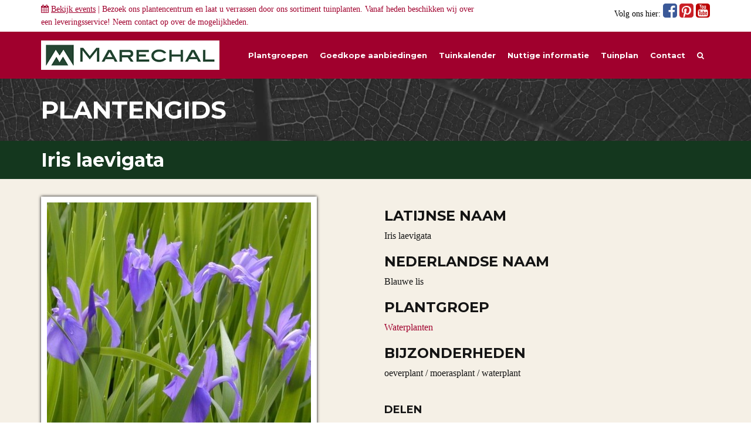

--- FILE ---
content_type: text/html; charset=UTF-8
request_url: https://www.marechal.be/planten/iris-laevigata/
body_size: 15214
content:
<!DOCTYPE html>
<!--[if lt IE 7]> <html class="no-js ie6 oldie" lang="en"> <![endif]-->
<!--[if IE 7]>    <html class="no-js ie7 oldie" lang="en"> <![endif]-->
<!--[if IE 8]>    <html class="no-js ie8 oldie" lang="en"> <![endif]-->
<!--[if IE 9]>    <html class="no-js ie9" lang="en"> <![endif]-->
<!--[if gt IE 9]><!--> <html class="no-js" lang="en"> <!--<![endif]-->
<head>
	<meta charset="utf-8">
	<meta http-equiv="X-UA-Compatible" content="IE=edge">
	<meta name="viewport" content="width=device-width, initial-scale=1" />
  <meta name="p:domain_verify" content="8819e1d033fdfd69a2c78f60b1293cbf"/>
	<link rel="shortcut icon" href="https://www.marechal.be/favicon.ico" type="image/x-icon" />

	<title>Iris laevigata - blauwe lis kopen - Maréchal</title>

	<link rel="profile" href="http://gmpg.org/xfn/11">
	<link rel="pingback" href="https://www.marechal.be/xmlrpc.php">

  <!-- HTML5 shim and Respond.js IE8 support of HTML5 elements and media queries -->
  <!--[if lt IE 9]>
    <script src="https://oss.maxcdn.com/html5shiv/3.7.2/html5shiv.min.js"></script>
    <script src="https://oss.maxcdn.com/respond/1.4.2/respond.min.js"></script>
  <![endif]-->

  <script type="text/javascript">
    var _gaq = _gaq || [];
    _gaq.push(['_setAccount', 'UA-2794201-1']);
    _gaq.push(['_trackPageview']);

    (function() {
      var ga = document.createElement('script'); ga.type = 'text/javascript'; ga.async = true;
      ga.src = ('https:' == document.location.protocol ? 'https://ssl' : 'http://www') + '.google-analytics.com/ga.js';
      var s = document.getElementsByTagName('script')[0]; s.parentNode.insertBefore(ga, s);
    })();
  </script>

  <!-- Facebook Pixel Code -->
  <script>
    !function(f,b,e,v,n,t,s){if(f.fbq)return;n=f.fbq=function(){n.callMethod?
    n.callMethod.apply(n,arguments):n.queue.push(arguments)};if(!f._fbq)f._fbq=n;
    n.push=n;n.loaded=!0;n.version='2.0';n.queue=[];t=b.createElement(e);t.async=!0;
    t.src=v;s=b.getElementsByTagName(e)[0];s.parentNode.insertBefore(t,s)}(window,
    document,'script','//connect.facebook.net/en_US/fbevents.js');

    fbq('init', '718599098241624');
    fbq('track', "PageView");
  </script>
  <noscript>
    <img height="1" width="1" style="display:none" src="https://www.facebook.com/tr?id=718599098241624&ev=PageView&noscript=1" />
  </noscript>
  <!-- End Facebook Pixel Code -->

  <!-- Google-code voor remarketingtag -->
  <!--
  Remarketingtags mogen niet worden gekoppeld aan gegevens waarmee iemand persoonlijk kan worden geïdentificeerd of op pagina's worden geplaatst die binnen gevoelige categorieën vallen. Meer informatie en instructies voor het instellen van de tag zijn te vinden op: http://google.com/ads/remarketingsetup
  -->
  <script type="text/javascript">
    /* <![CDATA[ */
    var google_conversion_id = 1063954610;
    var google_custom_params = window.google_tag_params;
    var google_remarketing_only = true;
    /* ]]> */
  </script>
  <script type="text/javascript" src="//www.googleadservices.com/pagead/conversion.js"></script>
  <noscript><div style="display: inline;"><img height="1" width="1" style="border-style:none;" alt="" src="//googleads.g.doubleclick.net/pagead/viewthroughconversion/1063954610/?value=0&amp;guid=ON&amp;script=0"/></div></noscript>

	<meta name='robots' content='index, follow, max-image-preview:large, max-snippet:-1, max-video-preview:-1' />
	<style>img:is([sizes="auto" i], [sizes^="auto," i]) { contain-intrinsic-size: 3000px 1500px }</style>
	
	<!-- This site is optimized with the Yoast SEO plugin v26.2 - https://yoast.com/wordpress/plugins/seo/ -->
	<meta name="description" content="U bent op zoek naar een Iris laevigata (blauwe lis)? Tuincentrum Maréchal! &#x2714; Eigen kwekerij &#x2714; LAGE prijzen &#x2714; Uitgebreide planteninformatie" />
	<link rel="canonical" href="https://www.marechal.be/planten/iris-laevigata/" />
	<meta property="og:locale" content="nl_NL" />
	<meta property="og:type" content="article" />
	<meta property="og:title" content="Iris laevigata - blauwe lis kopen - Maréchal" />
	<meta property="og:description" content="U bent op zoek naar een Iris laevigata (blauwe lis)? Tuincentrum Maréchal! &#x2714; Eigen kwekerij &#x2714; LAGE prijzen &#x2714; Uitgebreide planteninformatie" />
	<meta property="og:url" content="https://www.marechal.be/planten/iris-laevigata/" />
	<meta property="og:site_name" content="Maréchal" />
	<meta property="article:modified_time" content="2024-12-03T10:42:06+00:00" />
	<meta property="og:image" content="https://www.marechal.be/wp-content/uploads/2014/04/IRL-e1481123582870.jpg" />
	<meta property="og:image:width" content="450" />
	<meta property="og:image:height" content="450" />
	<meta property="og:image:type" content="image/jpeg" />
	<script type="application/ld+json" class="yoast-schema-graph">{"@context":"https://schema.org","@graph":[{"@type":"WebPage","@id":"https://www.marechal.be/planten/iris-laevigata/","url":"https://www.marechal.be/planten/iris-laevigata/","name":"Iris laevigata - blauwe lis kopen - Maréchal","isPartOf":{"@id":"https://www.marechal.be/#website"},"primaryImageOfPage":{"@id":"https://www.marechal.be/planten/iris-laevigata/#primaryimage"},"image":{"@id":"https://www.marechal.be/planten/iris-laevigata/#primaryimage"},"thumbnailUrl":"https://www.marechal.be/wp-content/uploads/2014/04/IRL-e1481123582870.jpg","datePublished":"2014-04-01T13:53:07+00:00","dateModified":"2024-12-03T10:42:06+00:00","description":"U bent op zoek naar een Iris laevigata (blauwe lis)? Tuincentrum Maréchal! &#x2714; Eigen kwekerij &#x2714; LAGE prijzen &#x2714; Uitgebreide planteninformatie","breadcrumb":{"@id":"https://www.marechal.be/planten/iris-laevigata/#breadcrumb"},"inLanguage":"nl-NL","potentialAction":[{"@type":"ReadAction","target":["https://www.marechal.be/planten/iris-laevigata/"]}]},{"@type":"ImageObject","inLanguage":"nl-NL","@id":"https://www.marechal.be/planten/iris-laevigata/#primaryimage","url":"https://www.marechal.be/wp-content/uploads/2014/04/IRL-e1481123582870.jpg","contentUrl":"https://www.marechal.be/wp-content/uploads/2014/04/IRL-e1481123582870.jpg","width":450,"height":450},{"@type":"BreadcrumbList","@id":"https://www.marechal.be/planten/iris-laevigata/#breadcrumb","itemListElement":[{"@type":"ListItem","position":1,"name":"Home","item":"https://www.marechal.be/"},{"@type":"ListItem","position":2,"name":"Planten","item":"https://www.marechal.be/planten/"},{"@type":"ListItem","position":3,"name":"Iris laevigata"}]},{"@type":"WebSite","@id":"https://www.marechal.be/#website","url":"https://www.marechal.be/","name":"Maréchal","description":"Het voordeligste tuingroen","potentialAction":[{"@type":"SearchAction","target":{"@type":"EntryPoint","urlTemplate":"https://www.marechal.be/?s={search_term_string}"},"query-input":{"@type":"PropertyValueSpecification","valueRequired":true,"valueName":"search_term_string"}}],"inLanguage":"nl-NL"}]}</script>
	<!-- / Yoast SEO plugin. -->


<link rel='dns-prefetch' href='//cdnjs.cloudflare.com' />
<link rel='dns-prefetch' href='//maxcdn.bootstrapcdn.com' />
<link rel="alternate" type="application/rss+xml" title="Maréchal &raquo; feed" href="https://www.marechal.be/feed/" />
<link rel="alternate" type="application/rss+xml" title="Maréchal &raquo; reacties feed" href="https://www.marechal.be/comments/feed/" />
<script type="text/javascript">
/* <![CDATA[ */
window._wpemojiSettings = {"baseUrl":"https:\/\/s.w.org\/images\/core\/emoji\/16.0.1\/72x72\/","ext":".png","svgUrl":"https:\/\/s.w.org\/images\/core\/emoji\/16.0.1\/svg\/","svgExt":".svg","source":{"concatemoji":"https:\/\/www.marechal.be\/wp-includes\/js\/wp-emoji-release.min.js?ver=6.8.3"}};
/*! This file is auto-generated */
!function(s,n){var o,i,e;function c(e){try{var t={supportTests:e,timestamp:(new Date).valueOf()};sessionStorage.setItem(o,JSON.stringify(t))}catch(e){}}function p(e,t,n){e.clearRect(0,0,e.canvas.width,e.canvas.height),e.fillText(t,0,0);var t=new Uint32Array(e.getImageData(0,0,e.canvas.width,e.canvas.height).data),a=(e.clearRect(0,0,e.canvas.width,e.canvas.height),e.fillText(n,0,0),new Uint32Array(e.getImageData(0,0,e.canvas.width,e.canvas.height).data));return t.every(function(e,t){return e===a[t]})}function u(e,t){e.clearRect(0,0,e.canvas.width,e.canvas.height),e.fillText(t,0,0);for(var n=e.getImageData(16,16,1,1),a=0;a<n.data.length;a++)if(0!==n.data[a])return!1;return!0}function f(e,t,n,a){switch(t){case"flag":return n(e,"\ud83c\udff3\ufe0f\u200d\u26a7\ufe0f","\ud83c\udff3\ufe0f\u200b\u26a7\ufe0f")?!1:!n(e,"\ud83c\udde8\ud83c\uddf6","\ud83c\udde8\u200b\ud83c\uddf6")&&!n(e,"\ud83c\udff4\udb40\udc67\udb40\udc62\udb40\udc65\udb40\udc6e\udb40\udc67\udb40\udc7f","\ud83c\udff4\u200b\udb40\udc67\u200b\udb40\udc62\u200b\udb40\udc65\u200b\udb40\udc6e\u200b\udb40\udc67\u200b\udb40\udc7f");case"emoji":return!a(e,"\ud83e\udedf")}return!1}function g(e,t,n,a){var r="undefined"!=typeof WorkerGlobalScope&&self instanceof WorkerGlobalScope?new OffscreenCanvas(300,150):s.createElement("canvas"),o=r.getContext("2d",{willReadFrequently:!0}),i=(o.textBaseline="top",o.font="600 32px Arial",{});return e.forEach(function(e){i[e]=t(o,e,n,a)}),i}function t(e){var t=s.createElement("script");t.src=e,t.defer=!0,s.head.appendChild(t)}"undefined"!=typeof Promise&&(o="wpEmojiSettingsSupports",i=["flag","emoji"],n.supports={everything:!0,everythingExceptFlag:!0},e=new Promise(function(e){s.addEventListener("DOMContentLoaded",e,{once:!0})}),new Promise(function(t){var n=function(){try{var e=JSON.parse(sessionStorage.getItem(o));if("object"==typeof e&&"number"==typeof e.timestamp&&(new Date).valueOf()<e.timestamp+604800&&"object"==typeof e.supportTests)return e.supportTests}catch(e){}return null}();if(!n){if("undefined"!=typeof Worker&&"undefined"!=typeof OffscreenCanvas&&"undefined"!=typeof URL&&URL.createObjectURL&&"undefined"!=typeof Blob)try{var e="postMessage("+g.toString()+"("+[JSON.stringify(i),f.toString(),p.toString(),u.toString()].join(",")+"));",a=new Blob([e],{type:"text/javascript"}),r=new Worker(URL.createObjectURL(a),{name:"wpTestEmojiSupports"});return void(r.onmessage=function(e){c(n=e.data),r.terminate(),t(n)})}catch(e){}c(n=g(i,f,p,u))}t(n)}).then(function(e){for(var t in e)n.supports[t]=e[t],n.supports.everything=n.supports.everything&&n.supports[t],"flag"!==t&&(n.supports.everythingExceptFlag=n.supports.everythingExceptFlag&&n.supports[t]);n.supports.everythingExceptFlag=n.supports.everythingExceptFlag&&!n.supports.flag,n.DOMReady=!1,n.readyCallback=function(){n.DOMReady=!0}}).then(function(){return e}).then(function(){var e;n.supports.everything||(n.readyCallback(),(e=n.source||{}).concatemoji?t(e.concatemoji):e.wpemoji&&e.twemoji&&(t(e.twemoji),t(e.wpemoji)))}))}((window,document),window._wpemojiSettings);
/* ]]> */
</script>
<style id='wp-emoji-styles-inline-css' type='text/css'>

	img.wp-smiley, img.emoji {
		display: inline !important;
		border: none !important;
		box-shadow: none !important;
		height: 1em !important;
		width: 1em !important;
		margin: 0 0.07em !important;
		vertical-align: -0.1em !important;
		background: none !important;
		padding: 0 !important;
	}
</style>
<link rel='stylesheet' id='wp-block-library-css' href='https://www.marechal.be/wp-includes/css/dist/block-library/style.min.css?ver=6.8.3' type='text/css' media='all' />
<style id='classic-theme-styles-inline-css' type='text/css'>
/*! This file is auto-generated */
.wp-block-button__link{color:#fff;background-color:#32373c;border-radius:9999px;box-shadow:none;text-decoration:none;padding:calc(.667em + 2px) calc(1.333em + 2px);font-size:1.125em}.wp-block-file__button{background:#32373c;color:#fff;text-decoration:none}
</style>
<style id='global-styles-inline-css' type='text/css'>
:root{--wp--preset--aspect-ratio--square: 1;--wp--preset--aspect-ratio--4-3: 4/3;--wp--preset--aspect-ratio--3-4: 3/4;--wp--preset--aspect-ratio--3-2: 3/2;--wp--preset--aspect-ratio--2-3: 2/3;--wp--preset--aspect-ratio--16-9: 16/9;--wp--preset--aspect-ratio--9-16: 9/16;--wp--preset--color--black: #000000;--wp--preset--color--cyan-bluish-gray: #abb8c3;--wp--preset--color--white: #ffffff;--wp--preset--color--pale-pink: #f78da7;--wp--preset--color--vivid-red: #cf2e2e;--wp--preset--color--luminous-vivid-orange: #ff6900;--wp--preset--color--luminous-vivid-amber: #fcb900;--wp--preset--color--light-green-cyan: #7bdcb5;--wp--preset--color--vivid-green-cyan: #00d084;--wp--preset--color--pale-cyan-blue: #8ed1fc;--wp--preset--color--vivid-cyan-blue: #0693e3;--wp--preset--color--vivid-purple: #9b51e0;--wp--preset--gradient--vivid-cyan-blue-to-vivid-purple: linear-gradient(135deg,rgba(6,147,227,1) 0%,rgb(155,81,224) 100%);--wp--preset--gradient--light-green-cyan-to-vivid-green-cyan: linear-gradient(135deg,rgb(122,220,180) 0%,rgb(0,208,130) 100%);--wp--preset--gradient--luminous-vivid-amber-to-luminous-vivid-orange: linear-gradient(135deg,rgba(252,185,0,1) 0%,rgba(255,105,0,1) 100%);--wp--preset--gradient--luminous-vivid-orange-to-vivid-red: linear-gradient(135deg,rgba(255,105,0,1) 0%,rgb(207,46,46) 100%);--wp--preset--gradient--very-light-gray-to-cyan-bluish-gray: linear-gradient(135deg,rgb(238,238,238) 0%,rgb(169,184,195) 100%);--wp--preset--gradient--cool-to-warm-spectrum: linear-gradient(135deg,rgb(74,234,220) 0%,rgb(151,120,209) 20%,rgb(207,42,186) 40%,rgb(238,44,130) 60%,rgb(251,105,98) 80%,rgb(254,248,76) 100%);--wp--preset--gradient--blush-light-purple: linear-gradient(135deg,rgb(255,206,236) 0%,rgb(152,150,240) 100%);--wp--preset--gradient--blush-bordeaux: linear-gradient(135deg,rgb(254,205,165) 0%,rgb(254,45,45) 50%,rgb(107,0,62) 100%);--wp--preset--gradient--luminous-dusk: linear-gradient(135deg,rgb(255,203,112) 0%,rgb(199,81,192) 50%,rgb(65,88,208) 100%);--wp--preset--gradient--pale-ocean: linear-gradient(135deg,rgb(255,245,203) 0%,rgb(182,227,212) 50%,rgb(51,167,181) 100%);--wp--preset--gradient--electric-grass: linear-gradient(135deg,rgb(202,248,128) 0%,rgb(113,206,126) 100%);--wp--preset--gradient--midnight: linear-gradient(135deg,rgb(2,3,129) 0%,rgb(40,116,252) 100%);--wp--preset--font-size--small: 13px;--wp--preset--font-size--medium: 20px;--wp--preset--font-size--large: 36px;--wp--preset--font-size--x-large: 42px;--wp--preset--spacing--20: 0.44rem;--wp--preset--spacing--30: 0.67rem;--wp--preset--spacing--40: 1rem;--wp--preset--spacing--50: 1.5rem;--wp--preset--spacing--60: 2.25rem;--wp--preset--spacing--70: 3.38rem;--wp--preset--spacing--80: 5.06rem;--wp--preset--shadow--natural: 6px 6px 9px rgba(0, 0, 0, 0.2);--wp--preset--shadow--deep: 12px 12px 50px rgba(0, 0, 0, 0.4);--wp--preset--shadow--sharp: 6px 6px 0px rgba(0, 0, 0, 0.2);--wp--preset--shadow--outlined: 6px 6px 0px -3px rgba(255, 255, 255, 1), 6px 6px rgba(0, 0, 0, 1);--wp--preset--shadow--crisp: 6px 6px 0px rgba(0, 0, 0, 1);}:where(.is-layout-flex){gap: 0.5em;}:where(.is-layout-grid){gap: 0.5em;}body .is-layout-flex{display: flex;}.is-layout-flex{flex-wrap: wrap;align-items: center;}.is-layout-flex > :is(*, div){margin: 0;}body .is-layout-grid{display: grid;}.is-layout-grid > :is(*, div){margin: 0;}:where(.wp-block-columns.is-layout-flex){gap: 2em;}:where(.wp-block-columns.is-layout-grid){gap: 2em;}:where(.wp-block-post-template.is-layout-flex){gap: 1.25em;}:where(.wp-block-post-template.is-layout-grid){gap: 1.25em;}.has-black-color{color: var(--wp--preset--color--black) !important;}.has-cyan-bluish-gray-color{color: var(--wp--preset--color--cyan-bluish-gray) !important;}.has-white-color{color: var(--wp--preset--color--white) !important;}.has-pale-pink-color{color: var(--wp--preset--color--pale-pink) !important;}.has-vivid-red-color{color: var(--wp--preset--color--vivid-red) !important;}.has-luminous-vivid-orange-color{color: var(--wp--preset--color--luminous-vivid-orange) !important;}.has-luminous-vivid-amber-color{color: var(--wp--preset--color--luminous-vivid-amber) !important;}.has-light-green-cyan-color{color: var(--wp--preset--color--light-green-cyan) !important;}.has-vivid-green-cyan-color{color: var(--wp--preset--color--vivid-green-cyan) !important;}.has-pale-cyan-blue-color{color: var(--wp--preset--color--pale-cyan-blue) !important;}.has-vivid-cyan-blue-color{color: var(--wp--preset--color--vivid-cyan-blue) !important;}.has-vivid-purple-color{color: var(--wp--preset--color--vivid-purple) !important;}.has-black-background-color{background-color: var(--wp--preset--color--black) !important;}.has-cyan-bluish-gray-background-color{background-color: var(--wp--preset--color--cyan-bluish-gray) !important;}.has-white-background-color{background-color: var(--wp--preset--color--white) !important;}.has-pale-pink-background-color{background-color: var(--wp--preset--color--pale-pink) !important;}.has-vivid-red-background-color{background-color: var(--wp--preset--color--vivid-red) !important;}.has-luminous-vivid-orange-background-color{background-color: var(--wp--preset--color--luminous-vivid-orange) !important;}.has-luminous-vivid-amber-background-color{background-color: var(--wp--preset--color--luminous-vivid-amber) !important;}.has-light-green-cyan-background-color{background-color: var(--wp--preset--color--light-green-cyan) !important;}.has-vivid-green-cyan-background-color{background-color: var(--wp--preset--color--vivid-green-cyan) !important;}.has-pale-cyan-blue-background-color{background-color: var(--wp--preset--color--pale-cyan-blue) !important;}.has-vivid-cyan-blue-background-color{background-color: var(--wp--preset--color--vivid-cyan-blue) !important;}.has-vivid-purple-background-color{background-color: var(--wp--preset--color--vivid-purple) !important;}.has-black-border-color{border-color: var(--wp--preset--color--black) !important;}.has-cyan-bluish-gray-border-color{border-color: var(--wp--preset--color--cyan-bluish-gray) !important;}.has-white-border-color{border-color: var(--wp--preset--color--white) !important;}.has-pale-pink-border-color{border-color: var(--wp--preset--color--pale-pink) !important;}.has-vivid-red-border-color{border-color: var(--wp--preset--color--vivid-red) !important;}.has-luminous-vivid-orange-border-color{border-color: var(--wp--preset--color--luminous-vivid-orange) !important;}.has-luminous-vivid-amber-border-color{border-color: var(--wp--preset--color--luminous-vivid-amber) !important;}.has-light-green-cyan-border-color{border-color: var(--wp--preset--color--light-green-cyan) !important;}.has-vivid-green-cyan-border-color{border-color: var(--wp--preset--color--vivid-green-cyan) !important;}.has-pale-cyan-blue-border-color{border-color: var(--wp--preset--color--pale-cyan-blue) !important;}.has-vivid-cyan-blue-border-color{border-color: var(--wp--preset--color--vivid-cyan-blue) !important;}.has-vivid-purple-border-color{border-color: var(--wp--preset--color--vivid-purple) !important;}.has-vivid-cyan-blue-to-vivid-purple-gradient-background{background: var(--wp--preset--gradient--vivid-cyan-blue-to-vivid-purple) !important;}.has-light-green-cyan-to-vivid-green-cyan-gradient-background{background: var(--wp--preset--gradient--light-green-cyan-to-vivid-green-cyan) !important;}.has-luminous-vivid-amber-to-luminous-vivid-orange-gradient-background{background: var(--wp--preset--gradient--luminous-vivid-amber-to-luminous-vivid-orange) !important;}.has-luminous-vivid-orange-to-vivid-red-gradient-background{background: var(--wp--preset--gradient--luminous-vivid-orange-to-vivid-red) !important;}.has-very-light-gray-to-cyan-bluish-gray-gradient-background{background: var(--wp--preset--gradient--very-light-gray-to-cyan-bluish-gray) !important;}.has-cool-to-warm-spectrum-gradient-background{background: var(--wp--preset--gradient--cool-to-warm-spectrum) !important;}.has-blush-light-purple-gradient-background{background: var(--wp--preset--gradient--blush-light-purple) !important;}.has-blush-bordeaux-gradient-background{background: var(--wp--preset--gradient--blush-bordeaux) !important;}.has-luminous-dusk-gradient-background{background: var(--wp--preset--gradient--luminous-dusk) !important;}.has-pale-ocean-gradient-background{background: var(--wp--preset--gradient--pale-ocean) !important;}.has-electric-grass-gradient-background{background: var(--wp--preset--gradient--electric-grass) !important;}.has-midnight-gradient-background{background: var(--wp--preset--gradient--midnight) !important;}.has-small-font-size{font-size: var(--wp--preset--font-size--small) !important;}.has-medium-font-size{font-size: var(--wp--preset--font-size--medium) !important;}.has-large-font-size{font-size: var(--wp--preset--font-size--large) !important;}.has-x-large-font-size{font-size: var(--wp--preset--font-size--x-large) !important;}
:where(.wp-block-post-template.is-layout-flex){gap: 1.25em;}:where(.wp-block-post-template.is-layout-grid){gap: 1.25em;}
:where(.wp-block-columns.is-layout-flex){gap: 2em;}:where(.wp-block-columns.is-layout-grid){gap: 2em;}
:root :where(.wp-block-pullquote){font-size: 1.5em;line-height: 1.6;}
</style>
<link rel='stylesheet' id='cookie-notice-front-css' href='https://www.marechal.be/wp-content/plugins/cookie-notice/css/front.min.css?ver=2.5.8' type='text/css' media='all' />
<link rel='stylesheet' id='jpibfi-style-css' href='https://www.marechal.be/wp-content/plugins/jquery-pin-it-button-for-images/css/client.css?ver=3.0.6' type='text/css' media='all' />
<link rel='stylesheet' id='search-filter-plugin-styles-css' href='https://www.marechal.be/wp-content/plugins/search-filter-pro/public/assets/css/search-filter.min.css?ver=2.5.21' type='text/css' media='all' />
<link rel='stylesheet' id='marechal-bootstrap-css' href='https://maxcdn.bootstrapcdn.com/bootstrap/3.2.0/css/bootstrap.min.css?ver=6.8.3' type='text/css' media='all' />
<link rel='stylesheet' id='marechal-bootstrap-custom-css' href='https://www.marechal.be/wp-content/themes/marechalnew/css/bootstrap-theme.css?ver=6.8.3' type='text/css' media='all' />
<link rel='stylesheet' id='marechal-theme-css' href='https://www.marechal.be/wp-content/themes/marechalnew/style.css?ver=6.8.3' type='text/css' media='all' />
<script type="text/javascript" src="https://www.marechal.be/wp-includes/js/jquery/jquery.min.js?ver=3.7.1" id="jquery-core-js"></script>
<script type="text/javascript" src="https://www.marechal.be/wp-includes/js/jquery/jquery-migrate.min.js?ver=3.4.1" id="jquery-migrate-js"></script>
<link rel="https://api.w.org/" href="https://www.marechal.be/wp-json/" /><link rel="EditURI" type="application/rsd+xml" title="RSD" href="https://www.marechal.be/xmlrpc.php?rsd" />
<meta name="generator" content="WordPress 6.8.3" />
<link rel='shortlink' href='https://www.marechal.be/?p=4889' />
<link rel="alternate" title="oEmbed (JSON)" type="application/json+oembed" href="https://www.marechal.be/wp-json/oembed/1.0/embed?url=https%3A%2F%2Fwww.marechal.be%2Fplanten%2Firis-laevigata%2F" />
<link rel="alternate" title="oEmbed (XML)" type="text/xml+oembed" href="https://www.marechal.be/wp-json/oembed/1.0/embed?url=https%3A%2F%2Fwww.marechal.be%2Fplanten%2Firis-laevigata%2F&#038;format=xml" />
<style type="text/css">
	a.pinit-button.custom span {
		}

	.pinit-hover {
		opacity: 0.5 !important;
		filter: alpha(opacity=50) !important;
	}
	a.pinit-button {
	border-bottom: 0 !important;
	box-shadow: none !important;
	margin-bottom: 0 !important;
}
a.pinit-button::after {
    display: none;
}</style>
		<style type="text/css">.recentcomments a{display:inline !important;padding:0 !important;margin:0 !important;}</style>		<style type="text/css" id="wp-custom-css">
			.searchandfilter ul li {
	width: 25%;
	float: left;
	padding-right: 10px;
}
.searchandfilter ul li label, .searchandfilter ul li input,
.searchandfilter ul li select {
	width: 100%;
}
input.sf-input-text,
input[type=submit],
.select2-results,
input.sf-input-range-number {
	color: #000 !important;
}		</style>
		</head>
<body>

  <div id="fb-root"></div>
  <script>
    (function(d, s, id) {
      var js, fjs = d.getElementsByTagName(s)[0];
      if (d.getElementById(id)) return;
      js = d.createElement(s); js.id = id;
      js.src = "//connect.facebook.net/en_GB/sdk.js#xfbml=1&version=v2.4&appId=220555314622697";
      fjs.parentNode.insertBefore(js, fjs);
    }(document, 'script', 'facebook-jssdk'));
  </script>

  <!-- Social -->
  
<div class="container-fluid collapse" id="event-menu">
  <div class="container">
    <div class="row">
      <!-- event -->
      <div class="col-md-6">
        <h3 style="margin-top: 0; color: #a0002d;">2025</h3>
        <div class="row event-item" style="display: none;">
          <div class="col-md-3" style="border-right: 1px solid #222;">
            <p style="color: #000; font-size: 14px; text-align: right;">
              24/10<br />
              09:00u - 17:00u
            </p>
          </div>
          <div class="col-md-9">
            <p style="color: #000;">Cactus-weekend bij Maréchal! Laat u informeren door onze ervaren cactus-specialiste Anna!</p>
          </div>
        </div>
        <div class="row event-item">
          <div class="col-md-12">
            <p style="color: #000;">Op dit moment hebben wij geen events gepland staan.</p>
          </div>
        </div>

      </div>
      <!-- einde events 2015 -->
      <!-- event -->
      <div class="col-md-6" style="display: none;">
        <h3 style="margin-top: 0; color: #a0002d;">2016</h3>
        <div class="row event-item">
          <div class="col-md-3" style="border-right: 1px solid #222;">
            <p style="color: #000; font-size: 14px; text-align: right;">
              28/09<br />
              10:00u - 17:00u
            </p>
          </div>
          <div class="col-md-9">
            <p style="color: #000;">Even testen</p>
          </div>
        </div>
        <div class="row event-item">
          <div class="col-md-3" style="border-right: 1px solid #222;">
            <p style="color: #000; font-size: 14px; text-align: right;">
              28/09<br />
              10:00u - 17:00u
            </p>
          </div>
          <div class="col-md-9">
            <p style="color: #000;">Even testen</p>
          </div>
        </div>
      </div>
      <!-- einde events 2016 -->
      <div class="col-md-6" style="display: none;">
        <p style="color: #000;">Momenteel hebben wij geen events gepland</p>
      </div>
    </div>
  </div>
</div>

<div class="container-fluid social">
  <div class="container" style="padding-top: 5px; padding-bottom: 5px;">
    <div class="row">
      <div class="col-sm-8">
        <p style="color: #a0002d; margin-bottom: 0; font-size: 14px;"><i class="fa fa-calendar"></i> <a href="#event-menu" data-toggle="collapse" aria-expanded="false" aria-controls="event-menu" style="text-decoration: underline;">Bekijk events</a>
         | Bezoek ons plantencentrum en laat u verrassen door ons sortiment tuinplanten. Vanaf heden beschikken wij over een leveringsservice! Neem <a href="https://www.marechal.be/contact/">contact</a> op over de mogelijkheden.</p>
              </div>
      <div class="col-sm-4">
        <p style="color: #000; margin-bottom: 0; font-size: 14px;" class="pull-right hidden-xs">
          Volg ons hier: 
          <a href="https://www.facebook.com/pages/Tuincentrum-Marechal/776961319027149" target="_blank" style="color: #3b5998;">
            <i class="fa fa-facebook-square fa-2x"></i>
          </a>
          <a href="http://nl.pinterest.com/tcmarechal/" target="_blank" style="color: #cb2027;">
            <i class="fa fa-pinterest-square fa-2x"></i>
          </a>
          <a href="https://www.youtube.com/user/TuincentrumMarechal/" target="_blank" style="color: #bb0000;">
            <i class="fa fa-youtube-square fa-2x"></i>
          </a>
        </p>
      </div>
    </div>
  </div>
</div>

<style>
.event-item {
  margin-bottom: 10px;
}
</style>
  <!-- Menu -->
  
<div class="navbar navbar-default" role="navigation">
  <div class="container">

    <div class="navbar-header">  
      <button type="button" class="navbar-toggle collapsed" data-toggle="collapse" data-target=".navbar-collapse">
        <span class="sr-only">Toggle navigation</span>
        <span class="icon-bar"></span>
        <span class="icon-bar"></span>
        <span class="icon-bar"></span>
      </button>       
      <a class="navbar-brand" href="https://www.marechal.be">
        <img class="hidden-xs hidden-sm navbar-logo" src="https://www.marechal.be/wp-content/themes/marechalnew/img/marechal-logo.png" alt="logo" />
        <img class="hidden-md hidden-lg navbar-logo" src="https://www.marechal.be/wp-content/themes/marechalnew/img/marechal-logo-s.png" alt="small-logo" />
      </a> 
    </div><!-- /.navbar-header -->

    <div class="collapse navbar-collapse">
      <ul class="nav navbar-nav navbar-right">

        <li ><a href="https://www.marechal.be/plantgroepen/">Plantgroepen</a></li>
        <li ><a href="https://www.marechal.be/goedkope-aanbiedingen">Goedkope aanbiedingen</a></li>
        <li ><a href="https://www.marechal.be/tuinkalender/november">Tuinkalender</a></li>
        <li ><a href="https://www.marechal.be/informatie">Nuttige informatie</a></li>                
        <li ><a href="https://www.marechal.be/informatie/ik-wil-graag-een-tuinplan-of-tuinontwerp-laten-maken/">Tuinplan</a></li>
        <li ><a href="https://www.marechal.be/contact">Contact</a></li>
        <li ><a href="https://www.marechal.be/zoeken/"><i class="fa fa-search" aria-hidden="true"></i></a></li>

        <li class="visible-xs">
          <a href="https://www.facebook.com/pages/Tuincentrum-Marechal/776961319027149" target="_blank" style="color: #fff; float: right;">
            <i class="fa fa-facebook-square fa-3x"></i>
          </a>
          <a href="http://nl.pinterest.com/tcmarechal/" target="_blank" style="color: #fff; float: right;">
            <i class="fa fa-pinterest-square fa-3x"></i>
          </a>
          <a href="https://www.youtube.com/user/TuincentrumMarechal/" target="_blank" style="color: #fff; float: right;">
            <i class="fa fa-youtube-square fa-3x"></i>
          </a>
        </li>

      </ul><!-- /.navbar-nav -->
    </div><!--/.nav-collapse -->

  </div><!-- /.container --> 
</div><!-- /.navbar-default -->

<style>
/*@import url(http://fonts.googleapis.com/css?family=Open+Sans:400,700);*/

#plantgroep-menu,
#plantgroep-menu-mobile,
#event-menu {
  background-color: #f5f0e6;
}
#plantgroep-menu-mobile {
  padding-top: 15px;
}



.navbar-nav > li > .dropdown-menu {
   
}
.navbar-default .navbar-nav > li > a {
  width:auto;
  font-weight:bold;
}
.mega-dropdown-button {
  width: auto;
  position: static !important;
}
.mega-dropdown {
  width: 100%;
  position: static !important;
}
.mega-dropdown-menu {
    padding: 20px 0px 5px;
    /*width: 100%;*/
    width: 1140px;
    margin: 0 auto 0 auto;
    box-shadow: none;
    -webkit-box-shadow: none;
    border: 0px none;
    border-radius: 0px;
    background-color: #f5f0e6;
    -moz-box-shadow: 0 0 5px #000;
    -webkit-box-shadow: 0 0 5px #000;
    box-shadow: 0 0 5px #000;
}

.mega-dropdown-menu > li > ul {
  padding: 0;
  margin: 0;
}
.mega-dropdown-menu > li > ul > li {
  list-style: none;
}
.mega-dropdown-menu > li > ul > li > a {
  display: block;
  padding: 3px 20px;
  clear: both;
  font-weight: normal;
  line-height: 1.428571429;
  color: #999;
  white-space: normal;
}
.mega-dropdown-menu > li ul > li > a:hover,
.mega-dropdown-menu > li ul > li > a:focus {
  color: #fff;
  background-color: #f5f0e6;
}

.navbar-default .navbar-nav > .open > a {
  color: #a0002d !important;
  background-color: #f5f0e6 !important;
}

.menu-groep {
  margin-bottom: 10px;
}
.menu-groep-image {

}
.menu-groep-naam {
  padding-top: 15px;
  padding-left: 0;
}
@media(max-width: 992px){
  .menu-groep-naam {
    padding-top: 0px;
    font-size: 14px !important;
  }
}

p.eigenschappen { margin-top: 5px; margin-bottom: 0; }

</style>

		<link href="https://www.marechal.be/wp-content/themes/marechalnew/print.css" rel="stylesheet">
	

<div class="container-fluid bg-leaf">
    <div class="container">
        <div class="row">
            <div class="col-lg-12">
    	        <h2>PLANTENGIDS</h2> 
            </div>
        </div>
    </div> 
</div><!-- /.bg-leaf -->

<div class="container-fluid bg-darkgreen">
    <div class="container" style="padding-top: 0; padding-bottom: 0;">
        <div class="row">
            <div class="col-xs-12">
            	<img class="img-print" src="https://www.marechal.be/wp-content/themes/marechalnew/img/marechal-logo.png" alt="logo" />
	            <h1>Iris laevigata</h1>
            </div>
        </div>
    </div>
</div><!-- /.bg-darkgreen -->

<div class="container-fluid bg-lightgrey">
    <div class="container">
    	<div class="row">
    		
    		<div class="col-md-6 print-left">
				<div class="entry-thumbnail">
					<img src="https://www.marechal.be/wp-content/uploads/2014/04/IRL-e1481123582870.jpg" class="img-responsive" alt="Iris laevigata - blauwe lis" />
				</div>
    		</div><!-- /.print-left -->

    		<div class="col-md-6 print-right">
			<h3>LATIJNSE NAAM</h3>
			<p>Iris laevigata</p>
			<h3>NEDERLANDSE NAAM</h3>
			<p class="nl-naam">blauwe lis</p>
			<h3>PLANTGROEP</h3>
			<p>
				<a href="https://www.marechal.be/plantgroepen/waterplanten">
				Waterplanten				</a>
</p><h3>BIJZONDERHEDEN</h3><p>oeverplant / moerasplant / waterplant</p>				
				<br />
				<h4 class="hidden-print">DELEN</h4>
				<div class="addthis_sharing_toolbox hidden-print"></div>

    		</div><!-- /.print-right -->

    	</div><!-- /.row -->
    </div>
</div>

<div class="container-fluid bg-lightgreen plantinfo">
    <div class="container">
    	<div class="row">
    		
    		<div class="col-md-3">
    			<h3 style="margin-bottom: 20px;">INFORMATIE</h3>
<h4>Latijnse naam</h4><p>Iris laevigata</p><h4>Nederlandse naam</h4><p class="nl-naam">blauwe lis</p><h4>Plantgroep</h4><p>				<a href="https://www.marechal.be/plantgroepen/waterplanten">
				Waterplanten				</a>
</p>    		</div>

    		<div class="col-md-3">
    			<h3 style="margin-bottom: 20px;">EIGENSCHAPPEN</h3>
<h4>Bladkleur</h4><p>Groen</p><h4>Bladhoudend</h4><p>Nee</p><h4>Bloemkleur</h4><p>Blauw</p><h4>Bloeiperiode</h4><p>Juni / Juli / Augustus</p><h4>Hoogte (cm)</h4><p>60 - 80</p><h4>Winterhard</h4><p>Ja</p>    		</div>

    		<div class="col-md-6">
    			<h3>VERZORGING &AMP; TOEPASSING</h3>

    			<div class="row">
    				<div class="col-md-6">
<h4>Plantdiepte</h4><p>0/-40 cm</p><h4>Toepassing &amp; gebruik</h4><p>Vijver</p><h4>Snoeiwijze</h4><p>- Afgestorven en lelijk blad verwijderen</p><h4 >Standplaats</h4><p>Zon / Halfschaduw</p>    				</div>
    				<div class="col-md-6">
<h4>Grondsoort</h4><p>Neutraal</p><h4>Bodemverbeteraar / potgrond</h4><p>- Dcm vijverpotgrond<br />- Dcm vijverlava<br />- Dcm vijversubstraat</p><h4>Bemesting</h4><p>- Dcm briketten voor vijverplanten</p>    				</div>
    			</div><!-- /.row -->
    		</div>

    		

    	</div>
    </div>
</div>



<div class="container-fluid search-filter-container  hidden-print">
  <div class="container">
    <div class="row">
      <div class="col-xs-12">
        <div class="search-products">        
          <form data-sf-form-id='1001618' data-is-rtl='0' data-maintain-state='' data-results-url='https://www.marechal.be/zoeken/' data-ajax-form-url='https://www.marechal.be/?sfid=1001618&amp;sf_action=get_data&amp;sf_data=form' data-display-result-method='archive' data-use-history-api='1' data-template-loaded='0' data-lang-code='nl' data-ajax='0' data-init-paged='1' data-auto-update='' data-auto-count='1' action='https://www.marechal.be/zoeken/' method='post' class='searchandfilter' id='search-filter-form-1001618' autocomplete='off' data-instance-count='1'><ul><li class="sf-field-search" data-sf-field-name="search" data-sf-field-type="search" data-sf-field-input-type=""><h4>Zoeken</h4>		<label>
				   <input placeholder="Zoeken..." name="_sf_search[]" class="sf-input-text" type="text" value="" title=""></label>		</li><li class="sf-field-taxonomy-plantgroep" data-sf-field-name="_sft_plantgroep" data-sf-field-type="taxonomy" data-sf-field-input-type="select" data-sf-combobox="1" data-sf-combobox-nrm="Geen overeenkomstige plantgroepen"><h4>Plantgroep</h4>		<label>
				   		<select data-combobox="1" data-combobox-nrm="Geen overeenkomstige plantgroepen" name="_sft_plantgroep[]" class="sf-input-select" title="">
						  			<option class="sf-level-0 sf-item-0 sf-option-active" selected="selected" data-sf-count="0" data-sf-depth="0" value="">Alle plantgroepen</option>
											<option class="sf-level-0 sf-item-2" data-sf-count="63" data-sf-depth="0" value="azalea-rhododendron">Azalea &amp; Rhododendron&nbsp;&nbsp;(63)</option>
											<option class="sf-level-0 sf-item-3" data-sf-count="17" data-sf-depth="0" value="bamboe">Bamboe&nbsp;&nbsp;(17)</option>
											<option class="sf-level-0 sf-item-4" data-sf-count="141" data-sf-depth="0" value="bloembollen">Bloembollen&nbsp;&nbsp;(141)</option>
											<option class="sf-level-1 sf-item-50" data-sf-count="21" data-sf-depth="1" value="bloembollen-voorjaar">&nbsp;&nbsp;&nbsp;Bloembollen: voorjaar&nbsp;&nbsp;(21)</option>
											<option class="sf-level-1 sf-item-28" data-sf-count="120" data-sf-depth="1" value="bloembollen-zomer">&nbsp;&nbsp;&nbsp;Bloembollen: zomer&nbsp;&nbsp;(120)</option>
											<option class="sf-level-0 sf-item-5" data-sf-count="48" data-sf-depth="0" value="bodembedekkers">Bodembedekkers&nbsp;&nbsp;(48)</option>
											<option class="sf-level-0 sf-item-6" data-sf-count="223" data-sf-depth="0" value="bomen">Bomen&nbsp;&nbsp;(223)</option>
											<option class="sf-level-1 sf-item-67" data-sf-count="15" data-sf-depth="1" value="bladhoudende-bomen">&nbsp;&nbsp;&nbsp;Bladhoudende bomen&nbsp;&nbsp;(15)</option>
											<option class="sf-level-1 sf-item-29" data-sf-count="13" data-sf-depth="1" value="bolbomen">&nbsp;&nbsp;&nbsp;Bolbomen&nbsp;&nbsp;(13)</option>
											<option class="sf-level-1 sf-item-40" data-sf-count="26" data-sf-depth="1" value="bomen-met-opvallende-bladkleur">&nbsp;&nbsp;&nbsp;Bomen met opvallende bladkleur&nbsp;&nbsp;(26)</option>
											<option class="sf-level-1 sf-item-42" data-sf-count="47" data-sf-depth="1" value="bomen-met-opvallende-bloei">&nbsp;&nbsp;&nbsp;Bomen met opvallende bloei&nbsp;&nbsp;(47)</option>
											<option class="sf-level-1 sf-item-41" data-sf-count="22" data-sf-depth="1" value="bomen-met-opvallende-herfstkleur">&nbsp;&nbsp;&nbsp;Bomen met opvallende herfstkleur&nbsp;&nbsp;(22)</option>
											<option class="sf-level-1 sf-item-38" data-sf-count="8" data-sf-depth="1" value="bomen-voor-natte-grond">&nbsp;&nbsp;&nbsp;Bomen voor natte grond&nbsp;&nbsp;(8)</option>
											<option class="sf-level-1 sf-item-39" data-sf-count="8" data-sf-depth="1" value="bomen-voor-vochtige-grond">&nbsp;&nbsp;&nbsp;Bomen voor vochtige grond&nbsp;&nbsp;(8)</option>
											<option class="sf-level-1 sf-item-31" data-sf-count="7" data-sf-depth="1" value="dakbomen">&nbsp;&nbsp;&nbsp;Dakbomen&nbsp;&nbsp;(7)</option>
											<option class="sf-level-1 sf-item-35" data-sf-count="44" data-sf-depth="1" value="kleine-bomen">&nbsp;&nbsp;&nbsp;Kleine bomen&nbsp;&nbsp;(44)</option>
											<option class="sf-level-1 sf-item-30" data-sf-count="22" data-sf-depth="1" value="leibomen">&nbsp;&nbsp;&nbsp;Leibomen&nbsp;&nbsp;(22)</option>
											<option class="sf-level-1 sf-item-71" data-sf-count="1" data-sf-depth="1" value="olijfbomen">&nbsp;&nbsp;&nbsp;Olijfbomen&nbsp;&nbsp;(1)</option>
											<option class="sf-level-1 sf-item-37" data-sf-count="11" data-sf-depth="1" value="treurvormige-bomen">&nbsp;&nbsp;&nbsp;Treurvormige bomen&nbsp;&nbsp;(11)</option>
											<option class="sf-level-1 sf-item-36" data-sf-count="7" data-sf-depth="1" value="zuilvormige-bomen">&nbsp;&nbsp;&nbsp;Zuilvormige bomen&nbsp;&nbsp;(7)</option>
											<option class="sf-level-0 sf-item-7" data-sf-count="71" data-sf-depth="0" value="coniferen">Coniferen&nbsp;&nbsp;(71)</option>
											<option class="sf-level-0 sf-item-8" data-sf-count="195" data-sf-depth="0" value="fruit">Fruit&nbsp;&nbsp;(195)</option>
											<option class="sf-level-0 sf-item-10" data-sf-count="102" data-sf-depth="0" value="groenten">Groenten&nbsp;&nbsp;(102)</option>
											<option class="sf-level-1 sf-item-57" data-sf-count="3" data-sf-depth="1" value="aardbeien">&nbsp;&nbsp;&nbsp;Aardbeien&nbsp;&nbsp;(3)</option>
											<option class="sf-level-1 sf-item-43" data-sf-count="24" data-sf-depth="1" value="bladgewassen">&nbsp;&nbsp;&nbsp;Bladgewassen&nbsp;&nbsp;(24)</option>
											<option class="sf-level-1 sf-item-44" data-sf-count="6" data-sf-depth="1" value="doorlevende-gewassen">&nbsp;&nbsp;&nbsp;Doorlevende gewassen&nbsp;&nbsp;(6)</option>
											<option class="sf-level-1 sf-item-45" data-sf-count="9" data-sf-depth="1" value="koolgewassen">&nbsp;&nbsp;&nbsp;Koolgewassen&nbsp;&nbsp;(9)</option>
											<option class="sf-level-1 sf-item-47" data-sf-count="47" data-sf-depth="1" value="vruchtgewassen">&nbsp;&nbsp;&nbsp;Vruchtgewassen&nbsp;&nbsp;(47)</option>
											<option class="sf-level-1 sf-item-48" data-sf-count="2" data-sf-depth="1" value="wortelgewassen">&nbsp;&nbsp;&nbsp;Wortelgewassen&nbsp;&nbsp;(2)</option>
											<option class="sf-level-0 sf-item-11" data-sf-count="50" data-sf-depth="0" value="haagplanten">Haagplanten&nbsp;&nbsp;(50)</option>
											<option class="sf-level-1 sf-item-53" data-sf-count="7" data-sf-depth="1" value="haagplanten-bladverliezend">&nbsp;&nbsp;&nbsp;Haagplanten: bladverliezend&nbsp;&nbsp;(7)</option>
											<option class="sf-level-1 sf-item-52" data-sf-count="43" data-sf-depth="1" value="haagplanten-groenblijvend">&nbsp;&nbsp;&nbsp;Haagplanten: groenblijvend&nbsp;&nbsp;(43)</option>
											<option class="sf-level-0 sf-item-12" data-sf-count="690" data-sf-depth="0" value="heesters">Heesters&nbsp;&nbsp;(690)</option>
											<option class="sf-level-0 sf-item-13" data-sf-count="38" data-sf-depth="0" value="heideplanten-of-heide">Heideplanten of heide&nbsp;&nbsp;(38)</option>
											<option class="sf-level-0 sf-item-59" data-sf-count="6" data-sf-depth="0" value="kamerplanten">Kamerplanten&nbsp;&nbsp;(6)</option>
											<option class="sf-level-0 sf-item-15" data-sf-count="156" data-sf-depth="0" value="klimplanten">Klimplanten&nbsp;&nbsp;(156)</option>
											<option class="sf-level-0 sf-item-16" data-sf-count="235" data-sf-depth="0" value="kruiden">Kruiden&nbsp;&nbsp;(235)</option>
											<option class="sf-level-0 sf-item-17" data-sf-count="57" data-sf-depth="0" value="mediterrane-planten">Mediterrane planten&nbsp;&nbsp;(57)</option>
											<option class="sf-level-0 sf-item-66" data-sf-count="134" data-sf-depth="0" value="perkplanten-eenjarigen">Perkplanten &amp; éénjarigen&nbsp;&nbsp;(134)</option>
											<option class="sf-level-0 sf-item-27" data-sf-count="117" data-sf-depth="0" value="planten-op-stam">Planten op stam&nbsp;&nbsp;(117)</option>
											<option class="sf-level-0 sf-item-18" data-sf-count="202" data-sf-depth="0" value="rozen">Rozen&nbsp;&nbsp;(202)</option>
											<option class="sf-level-1 sf-item-49" data-sf-count="23" data-sf-depth="1" value="bodembedekkende-rozen">&nbsp;&nbsp;&nbsp;Bodembedekkende rozen&nbsp;&nbsp;(23)</option>
											<option class="sf-level-1 sf-item-32" data-sf-count="39" data-sf-depth="1" value="klimrozen">&nbsp;&nbsp;&nbsp;Klimrozen&nbsp;&nbsp;(39)</option>
											<option class="sf-level-1 sf-item-33" data-sf-count="21" data-sf-depth="1" value="stamrozen">&nbsp;&nbsp;&nbsp;Stamrozen&nbsp;&nbsp;(21)</option>
											<option class="sf-level-1 sf-item-34" data-sf-count="123" data-sf-depth="1" value="struikrozen">&nbsp;&nbsp;&nbsp;Struikrozen&nbsp;&nbsp;(123)</option>
											<option class="sf-level-0 sf-item-9" data-sf-count="87" data-sf-depth="0" value="siergrassen">Siergrassen&nbsp;&nbsp;(87)</option>
											<option class="sf-level-0 sf-item-19" data-sf-count="22" data-sf-depth="0" value="snoeivormen">Snoeivormen&nbsp;&nbsp;(22)</option>
											<option class="sf-level-0 sf-item-20" data-sf-count="19" data-sf-depth="0" value="varens">Varens&nbsp;&nbsp;(19)</option>
											<option class="sf-level-0 sf-item-21" data-sf-count="1074" data-sf-depth="0" value="vaste-planten">Vaste planten&nbsp;&nbsp;(1.074)</option>
											<option class="sf-level-0 sf-item-22" data-sf-count="129" data-sf-depth="0" value="waterplanten">Waterplanten&nbsp;&nbsp;(129)</option>
											</select></label>										</li><li class="sf-field-post-meta-wpcf-bladkleur" data-sf-field-name="_sfm_wpcf-bladkleur" data-sf-field-type="post_meta" data-sf-field-input-type="select" data-sf-meta-type="choice" data-sf-combobox="1"><h4>Bladkleur</h4>		<label>
				   		<select data-combobox="1" name="_sfm_wpcf-bladkleur[]" class="sf-input-select" title="">
						  			<option class="sf-level-0 sf-item-0 sf-option-active" selected="selected" data-sf-depth="0" value="">Alle kleuren</option>
											<option class="sf-level-0 " data-sf-count="57" data-sf-depth="0" value="Blauw">Blauw&nbsp;&nbsp;(57)</option>
											<option class="sf-level-0 " data-sf-count="22" data-sf-depth="0" value="Bont">Bont&nbsp;&nbsp;(22)</option>
											<option class="sf-level-0 " data-sf-count="29" data-sf-depth="0" value="Bruin">Bruin&nbsp;&nbsp;(29)</option>
											<option class="sf-level-0 " data-sf-count="82" data-sf-depth="0" value="Geel">Geel&nbsp;&nbsp;(82)</option>
											<option class="sf-level-0 " data-sf-count="36" data-sf-depth="0" value="Geelbont">Geelbont&nbsp;&nbsp;(36)</option>
											<option class="sf-level-0 " data-sf-count="44" data-sf-depth="0" value="Grijs">Grijs&nbsp;&nbsp;(44)</option>
											<option class="sf-level-0 " data-sf-count="94" data-sf-depth="0" value="Grijsgroen">Grijsgroen&nbsp;&nbsp;(94)</option>
											<option class="sf-level-0 " data-sf-count="3248" data-sf-depth="0" value="Groen">Groen&nbsp;&nbsp;(3.248)</option>
											<option class="sf-level-0 " data-sf-count="77" data-sf-depth="0" value="Paars">Paars&nbsp;&nbsp;(77)</option>
											<option class="sf-level-0 " data-sf-count="157" data-sf-depth="0" value="Rood">Rood&nbsp;&nbsp;(157)</option>
											<option class="sf-level-0 " data-sf-count="59" data-sf-depth="0" value="Witbont">Witbont&nbsp;&nbsp;(59)</option>
											<option class="sf-level-0 " data-sf-count="9" data-sf-depth="0" value="Zwart">Zwart&nbsp;&nbsp;(9)</option>
											</select></label>										</li><li class="sf-field-post-meta-wpcf-bladhoudend" data-sf-field-name="_sfm_wpcf-bladhoudend" data-sf-field-type="post_meta" data-sf-field-input-type="select" data-sf-meta-type="choice" data-sf-combobox="1"><h4>Bladhoudend</h4>		<label>
				   		<select data-combobox="1" name="_sfm_wpcf-bladhoudend[]" class="sf-input-select" title="">
						  			<option class="sf-level-0 sf-item-0 sf-option-active" selected="selected" data-sf-depth="0" value="">Zonder voorkeur</option>
											<option class="sf-level-0 " data-sf-count="88" data-sf-depth="0" value="Halfbladhoudend">Halfbladhoudend&nbsp;&nbsp;(88)</option>
											<option class="sf-level-0 " data-sf-count="944" data-sf-depth="0" value="Ja">Ja&nbsp;&nbsp;(944)</option>
											<option class="sf-level-0 " data-sf-count="2674" data-sf-depth="0" value="Nee">Nee&nbsp;&nbsp;(2.674)</option>
											</select></label>										</li><li class="sf-field-post-meta-wpcf-winterhard" data-sf-field-name="_sfm_wpcf-winterhard" data-sf-field-type="post_meta" data-sf-field-input-type="select" data-sf-meta-type="choice" data-sf-combobox="1"><h4>Winterhard</h4>		<label>
				   		<select data-combobox="1" name="_sfm_wpcf-winterhard[]" class="sf-input-select" title="">
						  			<option class="sf-level-0 sf-item-0 sf-option-active" selected="selected" data-sf-depth="0" value="">Zonder voorkeur</option>
											<option class="sf-level-0 " data-sf-count="2913" data-sf-depth="0" value="Ja">Ja&nbsp;&nbsp;(2.913)</option>
											<option class="sf-level-0 " data-sf-count="303" data-sf-depth="0" value="Ja, maar beschut planten">Ja, maar beschut planten&nbsp;&nbsp;(303)</option>
											<option class="sf-level-0 " data-sf-count="490" data-sf-depth="0" value="Nee">Nee&nbsp;&nbsp;(490)</option>
											</select></label>										</li><li class="sf-field-post-meta-wpcf-bloemdragend" data-sf-field-name="_sfm_wpcf-bloemdragend" data-sf-field-type="post_meta" data-sf-field-input-type="select" data-sf-meta-type="choice" data-sf-combobox="1"><h4>Bloemdragend</h4>		<label>
				   		<select data-combobox="1" name="_sfm_wpcf-bloemdragend[]" class="sf-input-select" title="">
						  			<option class="sf-level-0 sf-item-0 sf-option-active" selected="selected" data-sf-depth="0" value="">Zonder voorkeur</option>
											<option class="sf-level-0 " data-sf-count="3295" data-sf-depth="0" value="ja">ja&nbsp;&nbsp;(3.295)</option>
											<option class="sf-level-0 " data-sf-count="411" data-sf-depth="0" value="nee">nee&nbsp;&nbsp;(411)</option>
											</select></label>										</li><li class="sf-field-post-meta-wpcf-bloemkleur" data-sf-field-name="_sfm_wpcf-bloemkleur" data-sf-field-type="post_meta" data-sf-field-input-type="select" data-sf-meta-type="choice" data-sf-combobox="1"><h4>Bloemkleur</h4>		<label>
				   		<select data-combobox="1" name="_sfm_wpcf-bloemkleur[]" class="sf-input-select" title="">
						  			<option class="sf-level-0 sf-item-0 sf-option-active" selected="selected" data-sf-depth="0" value="">Alle kleuren</option>
											<option class="sf-level-0 " data-sf-count="10" data-sf-depth="0" value="Abrikoos">Abrikoos&nbsp;&nbsp;(10)</option>
											<option class="sf-level-0 " data-sf-count="285" data-sf-depth="0" value="Blauw">Blauw&nbsp;&nbsp;(285)</option>
											<option class="sf-level-0 " data-sf-count="218" data-sf-depth="0" value="Bloei onopvallend">Bloei onopvallend&nbsp;&nbsp;(218)</option>
											<option class="sf-level-0 " data-sf-count="55" data-sf-depth="0" value="Bruin">Bruin&nbsp;&nbsp;(55)</option>
											<option class="sf-level-0 " data-sf-count="84" data-sf-depth="0" value="Crême">Crême&nbsp;&nbsp;(84)</option>
											<option class="sf-level-0 " data-sf-count="55" data-sf-depth="0" value="Diverse kleuren">Diverse kleuren&nbsp;&nbsp;(55)</option>
											<option class="sf-level-0 " data-sf-count="411" data-sf-depth="0" value="Geel">Geel&nbsp;&nbsp;(411)</option>
											<option class="sf-level-0 " data-sf-count="22" data-sf-depth="0" value="Gemengde kleuren">Gemengde kleuren&nbsp;&nbsp;(22)</option>
											<option class="sf-level-0 " data-sf-count="106" data-sf-depth="0" value="Groen">Groen&nbsp;&nbsp;(106)</option>
											<option class="sf-level-0 " data-sf-count="128" data-sf-depth="0" value="Oranje">Oranje&nbsp;&nbsp;(128)</option>
											<option class="sf-level-0 " data-sf-count="466" data-sf-depth="0" value="Paars">Paars&nbsp;&nbsp;(466)</option>
											<option class="sf-level-0 " data-sf-count="453" data-sf-depth="0" value="Rood">Rood&nbsp;&nbsp;(453)</option>
											<option class="sf-level-0 " data-sf-count="827" data-sf-depth="0" value="Roze">Roze&nbsp;&nbsp;(827)</option>
											<option class="sf-level-0 " data-sf-count="1193" data-sf-depth="0" value="Wit">Wit&nbsp;&nbsp;(1.193)</option>
											<option class="sf-level-0 " data-sf-count="21" data-sf-depth="0" value="Zalm">Zalm&nbsp;&nbsp;(21)</option>
											<option class="sf-level-0 " data-sf-count="14" data-sf-depth="0" value="Zwart">Zwart&nbsp;&nbsp;(14)</option>
											</select></label>										</li><li class="sf-field-post-meta-wpcf-bloeiperiode" data-sf-field-name="_sfm_wpcf-bloeiperiode" data-sf-field-type="post_meta" data-sf-field-input-type="select" data-sf-meta-type="choice" data-sf-combobox="1"><h4>Bloeiperiode</h4>		<label>
				   		<select data-combobox="1" name="_sfm_wpcf-bloeiperiode[]" class="sf-input-select" title="">
						  			<option class="sf-level-0 sf-item-0 sf-option-active" selected="selected" data-sf-depth="0" value="">Alle maanden</option>
											<option class="sf-level-0 " data-sf-count="679" data-sf-depth="0" value="April">April&nbsp;&nbsp;(679)</option>
											<option class="sf-level-0 " data-sf-count="1867" data-sf-depth="0" value="Augustus">Augustus&nbsp;&nbsp;(1.867)</option>
											<option class="sf-level-0 " data-sf-count="89" data-sf-depth="0" value="December">December&nbsp;&nbsp;(89)</option>
											<option class="sf-level-0 " data-sf-count="163" data-sf-depth="0" value="Februari">Februari&nbsp;&nbsp;(163)</option>
											<option class="sf-level-0 " data-sf-count="95" data-sf-depth="0" value="Januari">Januari&nbsp;&nbsp;(95)</option>
											<option class="sf-level-0 " data-sf-count="1934" data-sf-depth="0" value="Juli">Juli&nbsp;&nbsp;(1.934)</option>
											<option class="sf-level-0 " data-sf-count="1763" data-sf-depth="0" value="Juni">Juni&nbsp;&nbsp;(1.763)</option>
											<option class="sf-level-0 " data-sf-count="245" data-sf-depth="0" value="Maart">Maart&nbsp;&nbsp;(245)</option>
											<option class="sf-level-0 " data-sf-count="1269" data-sf-depth="0" value="Mei">Mei&nbsp;&nbsp;(1.269)</option>
											<option class="sf-level-0 " data-sf-count="120" data-sf-depth="0" value="November">November&nbsp;&nbsp;(120)</option>
											<option class="sf-level-0 " data-sf-count="743" data-sf-depth="0" value="Oktober">Oktober&nbsp;&nbsp;(743)</option>
											<option class="sf-level-0 " data-sf-count="1394" data-sf-depth="0" value="September">September&nbsp;&nbsp;(1.394)</option>
											</select></label>										</li><li class="sf-field-post-meta-wpcf-standplaats" data-sf-field-name="_sfm_wpcf-standplaats" data-sf-field-type="post_meta" data-sf-field-input-type="select" data-sf-meta-type="choice" data-sf-combobox="1"><h4>Standplaats</h4>		<label>
				   		<select data-combobox="1" name="_sfm_wpcf-standplaats[]" class="sf-input-select" title="">
						  			<option class="sf-level-0 sf-item-0 sf-option-active" selected="selected" data-sf-depth="0" value="">Alle standplaatsen</option>
											<option class="sf-level-0 " data-sf-count="2066" data-sf-depth="0" value="Halfschaduw">Halfschaduw&nbsp;&nbsp;(2.066)</option>
											<option class="sf-level-0 " data-sf-count="213" data-sf-depth="0" value="Schaduw">Schaduw&nbsp;&nbsp;(213)</option>
											<option class="sf-level-0 " data-sf-count="3257" data-sf-depth="0" value="Zon">Zon&nbsp;&nbsp;(3.257)</option>
											</select></label>										</li><li class="sf-field-post-meta-wpcf-grondsoort" data-sf-field-name="_sfm_wpcf-grondsoort" data-sf-field-type="post_meta" data-sf-field-input-type="select" data-sf-meta-type="choice" data-sf-combobox="1"><h4>Grondsoort</h4>		<label>
				   		<select data-combobox="1" name="_sfm_wpcf-grondsoort[]" class="sf-input-select" title="">
						  			<option class="sf-level-0 sf-item-0 sf-option-active" selected="selected" data-sf-depth="0" value="">Alle grondsoorten</option>
											<option class="sf-level-0 " data-sf-count="122" data-sf-depth="0" value="Kalkhoudend">Kalkhoudend&nbsp;&nbsp;(122)</option>
											<option class="sf-level-0 " data-sf-count="3399" data-sf-depth="0" value="Neutraal">Neutraal&nbsp;&nbsp;(3.399)</option>
											<option class="sf-level-0 " data-sf-count="185" data-sf-depth="0" value="Zuur">Zuur&nbsp;&nbsp;(185)</option>
											</select></label>										</li><li class="sf-field-submit" data-sf-field-name="submit" data-sf-field-type="submit" data-sf-field-input-type=""><h4>Start zoeken</h4><input type="submit" name="_sf_submit" value="Zoek"></li><li class="sf-field-reset" data-sf-field-name="reset" data-sf-field-type="reset" data-sf-field-input-type="button"><h4>Reset zoekactie</h4><input type="submit" class="search-filter-reset" name="_sf_reset" value="Reset" data-search-form-id="1001618" data-sf-submit-form="always"></li></ul></form> 
        </div>
      </div>
    </div>
  </div>
</div>


    
<div class="container-fluid footer">
  <div class="container">
    <div class="row">
      
      <div class="col-xs-12 col-sm-4 openingstijden-footer">
                <h4>OPENINGSTIJDEN</h4>
        <table class="table">
          <tbody>
            <tr>
              <td>Ma</td>
                            <td>09:00</td>
              <td>-</td>
              <td>17:00</td>
                          </tr>
            <tr>
              <td>Di</td>
                            <td colspan="3">gesloten</td>
                          </tr>
            <tr>
              <td>Wo</td>
                            <td>09:00</td>
              <td>-</td>
              <td>17:00</td>
                          </tr>
            <tr>
              <td>Do</td>
                            <td>09:00</td>
              <td>-</td>
              <td>17:00</td>
                          </tr>
            <tr>
              <td>Vr</td>
                            <td>09:00</td>
              <td>-</td>
              <td>17:00</td>
                          </tr>
            <tr>
              <td>Za</td>
                            <td>09:00</td>
              <td>-</td>
              <td>17:00</td>
                          </tr>
            <tr>
              <td>Zo</td>
                            <td>10:00</td>
              <td>-</td>
              <td>16:00</td>
                          </tr>
            <tr>
              <td>Feestdagen</td>
                            <td>09:00</td>
              <td>-</td>
              <td>17.00</td>
                          </tr>
          </tbody>
        </table>
              </div>

      <div class="col-xs-12 col-sm-4">
        <h4>FACEBOOK</h4>
        <div class="fb-page" data-href="https://www.facebook.com/Tuincentrum-Marechal-776961319027149/" data-height="350" data-small-header="false" data-adapt-container-width="true" data-hide-cover="false" data-show-facepile="true" data-show-posts="false"></div>
      </div>

      <div class="col-xs-12 col-sm-4">
        <h4>CONTACT</h4>
        <p>
          <div itemprop="thing" itemscope itemtype="http://schema.org/Thing">
            <span itemprop="name">Plantencentrum Maréchal</span><br />
          </div>
          <div itemprop="address" itemscope itemtype="http://schema.org/PostalAddress">
            <span itemprop="streetAddress">Kastelein 114</span><br />
            <span itemprop="addressLocality">
              2300 Turnhout<br />
              België
            </span>
        </p>
        <p>
			Tel: <span itemprop="telephone">014/44.20.77</span><br />
          	Fax: <span itemprop="faxNumber">014/44.20.78</span><br />
          	Mail: <a href="mailto:info@marechal.be" target="_blank"><span itemprop="email">info@marechal.be</span></a><br />
			BTW: <span itemprop="vatID">BE0451 449 084</span>
        </p>
        <br /><br />
        <h4>OVERIG</h4>
        <p>
          <a href="https://www.marechal.be/disclaimer/">Disclaimer</a><br />
          <a href="https://www.marechal.be/klachtenformulier/">Klachtenformulier</a><br />
          <a href="https://www.marechal.be/sitemap/">Sitemap</a><br />
                     
            <a class="voorwaarden" href="https://www.marechal.be/privacy-cookieverklaring-van-marechal/">Privacyverklaring</a>
                  </p>
      </div>

    </div>

    <div class="row">

            <div class="col-xs-12 text-center">
        <hr>
        <p style="font-size: 14px;">
          Website door NOESTE IJVER
        </p>
      </div>
      
    </div><!-- /.row -->
  </div><!-- /.container -->
</div><!-- /.footer -->
    
	<script type="text/javascript" src="//s7.addthis.com/js/300/addthis_widget.js#pubid=ra-56d568df8db79c51"></script>
    <script type="speculationrules">
{"prefetch":[{"source":"document","where":{"and":[{"href_matches":"\/*"},{"not":{"href_matches":["\/wp-*.php","\/wp-admin\/*","\/wp-content\/uploads\/*","\/wp-content\/*","\/wp-content\/plugins\/*","\/wp-content\/themes\/marechalnew\/*","\/*\\?(.+)"]}},{"not":{"selector_matches":"a[rel~=\"nofollow\"]"}},{"not":{"selector_matches":".no-prefetch, .no-prefetch a"}}]},"eagerness":"conservative"}]}
</script>
<link rel='stylesheet' id='marechal-fonts-css' href='https://fonts.googleapis.com/css?family=Montserrat%3A400%2C700%7COpen+Sans%3A300%2C400%2C600%2C700&#038;ver=6.8.3' type='text/css' media='all' />
<link rel='stylesheet' id='marechal-bootstrap-select-css' href='https://cdnjs.cloudflare.com/ajax/libs/bootstrap-select/1.10.0/css/bootstrap-select.min.css?ver=6.8.3' type='text/css' media='all' />
<link rel='stylesheet' id='marechal-component-css' href='https://www.marechal.be/wp-content/themes/marechalnew/css/component.css?ver=6.8.3' type='text/css' media='all' />
<link rel='stylesheet' id='marechal-ekko-css' href='https://www.marechal.be/wp-content/themes/marechalnew/css/ekko-lightbox.min.css?ver=6.8.3' type='text/css' media='all' />
<link rel='stylesheet' id='marechal-font-awesome-css' href='https://maxcdn.bootstrapcdn.com/font-awesome/4.2.0/css/font-awesome.min.css?ver=6.8.3' type='text/css' media='all' />
<link rel='stylesheet' id='spu-public-css-css' href='https://www.marechal.be/wp-content/plugins/popups/public/assets/css/public.css?ver=1.9.3.8' type='text/css' media='all' />
<link rel='stylesheet' id='contact-form-7-css' href='https://www.marechal.be/wp-content/plugins/contact-form-7/includes/css/styles.css?ver=6.1.3' type='text/css' media='all' />
<script type="text/javascript" src="https://www.marechal.be/wp-includes/js/dist/hooks.min.js?ver=4d63a3d491d11ffd8ac6" id="wp-hooks-js"></script>
<script type="text/javascript" src="https://www.marechal.be/wp-includes/js/dist/i18n.min.js?ver=5e580eb46a90c2b997e6" id="wp-i18n-js"></script>
<script type="text/javascript" id="wp-i18n-js-after">
/* <![CDATA[ */
wp.i18n.setLocaleData( { 'text direction\u0004ltr': [ 'ltr' ] } );
/* ]]> */
</script>
<script type="text/javascript" src="https://www.marechal.be/wp-content/plugins/contact-form-7/includes/swv/js/index.js?ver=6.1.3" id="swv-js"></script>
<script type="text/javascript" id="contact-form-7-js-translations">
/* <![CDATA[ */
( function( domain, translations ) {
	var localeData = translations.locale_data[ domain ] || translations.locale_data.messages;
	localeData[""].domain = domain;
	wp.i18n.setLocaleData( localeData, domain );
} )( "contact-form-7", {"translation-revision-date":"2025-10-29 09:15:30+0000","generator":"GlotPress\/4.0.3","domain":"messages","locale_data":{"messages":{"":{"domain":"messages","plural-forms":"nplurals=2; plural=n != 1;","lang":"nl"},"This contact form is placed in the wrong place.":["Dit contactformulier staat op de verkeerde plek."],"Error:":["Fout:"]}},"comment":{"reference":"includes\/js\/index.js"}} );
/* ]]> */
</script>
<script type="text/javascript" id="contact-form-7-js-before">
/* <![CDATA[ */
var wpcf7 = {
    "api": {
        "root": "https:\/\/www.marechal.be\/wp-json\/",
        "namespace": "contact-form-7\/v1"
    },
    "cached": 1
};
/* ]]> */
</script>
<script type="text/javascript" src="https://www.marechal.be/wp-content/plugins/contact-form-7/includes/js/index.js?ver=6.1.3" id="contact-form-7-js"></script>
<script type="text/javascript" id="cookie-notice-front-js-before">
/* <![CDATA[ */
var cnArgs = {"ajaxUrl":"https:\/\/www.marechal.be\/wp-admin\/admin-ajax.php","nonce":"6c098e8ef4","hideEffect":"fade","position":"bottom","onScroll":false,"onScrollOffset":100,"onClick":false,"cookieName":"cookie_notice_accepted","cookieTime":31536000,"cookieTimeRejected":2592000,"globalCookie":false,"redirection":false,"cache":true,"revokeCookies":false,"revokeCookiesOpt":"automatic"};
/* ]]> */
</script>
<script type="text/javascript" src="https://www.marechal.be/wp-content/plugins/cookie-notice/js/front.min.js?ver=2.5.8" id="cookie-notice-front-js"></script>
<script type="text/javascript" id="jpibfi-script-js-extra">
/* <![CDATA[ */
var jpibfi_options = {"hover":{"siteTitle":"Mar\u00e9chal","image_selector":"img","disabled_classes":"nopin;wp-smiley;navbar-logo;","enabled_classes":"","min_image_height":0,"min_image_height_small":0,"min_image_width":0,"min_image_width_small":0,"show_on":"[single]","disable_on":"","show_button":"hover","button_margin_bottom":20,"button_margin_top":20,"button_margin_left":20,"button_margin_right":20,"button_position":"top-left","description_option":["post_title"],"transparency_value":0.5,"pin_image":"old_default","pin_image_button":"square","pin_image_icon":"circle","pin_image_size":"normal","custom_image_url":"","scale_pin_image":false,"pin_linked_url":true,"pinLinkedImages":false,"pinImageWidth":65,"pinImageHeight":41,"scroll_selector":"","support_srcset":false}};
/* ]]> */
</script>
<script type="text/javascript" src="https://www.marechal.be/wp-content/plugins/jquery-pin-it-button-for-images/js/jpibfi.client.js?ver=3.0.6" id="jpibfi-script-js"></script>
<script type="text/javascript" id="spu-public-js-extra">
/* <![CDATA[ */
var spuvar = {"is_admin":"","disable_style":"","ajax_mode":"1","ajax_url":"https:\/\/www.marechal.be\/wp-admin\/admin-ajax.php","ajax_mode_url":"https:\/\/www.marechal.be\/?spu_action=spu_load","pid":"4889","is_front_page":"","is_category":"","site_url":"https:\/\/www.marechal.be","is_archive":"","is_search":"","is_preview":"","seconds_confirmation_close":"5"};
var spuvar_social = {"facebook":"1"};
/* ]]> */
</script>
<script type="text/javascript" src="https://www.marechal.be/wp-content/plugins/popups/public/assets/js/public.js?ver=1.9.3.8" id="spu-public-js"></script>
<script type="text/javascript" src="https://www.marechal.be/wp-content/themes/marechalnew/js/bootstrap.min.js?ver=6.8.3" id="marechal-bootstrap-js"></script>
<script type="text/javascript" src="https://www.marechal.be/wp-content/themes/marechalnew/js/responsiveCarousel.min.js?ver=6.8.3" id="marechal-responsive-carousel-js"></script>
<script type="text/javascript" src="https://cdnjs.cloudflare.com/ajax/libs/bootstrap-select/1.10.0/js/bootstrap-select.min.js?ver=6.8.3" id="marechal-bootstrap-select-js"></script>
<script type="text/javascript" src="https://www.marechal.be/wp-content/themes/marechalnew/js/ekko-lightbox.min.js?ver=6.8.3" id="marechal-ekko-js"></script>
<script type="text/javascript" src="https://www.marechal.be/wp-content/themes/marechalnew/js/modernizr.custom.js?ver=6.8.3" id="marechal-modernizr-js"></script>
<script type="text/javascript" src="https://www.marechal.be/wp-content/themes/marechalnew/js/classie.js?ver=6.8.3" id="marechal-classie-js"></script>
<script type="text/javascript" src="https://www.marechal.be/wp-content/themes/marechalnew/js/main.min.js?ver=6.8.3" id="marechal-custom-scripts-js"></script>
<script type="text/javascript" id="no-right-click-images-admin-js-extra">
/* <![CDATA[ */
var nrci_opts = {"gesture":"1","drag":"1","touch":"1","admin":"1"};
/* ]]> */
</script>
<script type="text/javascript" src="https://www.marechal.be/wp-content/plugins/no-right-click-images-plugin/js/no-right-click-images-frontend.js?ver=4.1" id="no-right-click-images-admin-js"></script>
<script type="text/javascript" id="search-filter-plugin-build-js-extra">
/* <![CDATA[ */
var SF_LDATA = {"ajax_url":"https:\/\/www.marechal.be\/wp-admin\/admin-ajax.php","home_url":"https:\/\/www.marechal.be\/","extensions":[]};
/* ]]> */
</script>
<script type="text/javascript" src="https://www.marechal.be/wp-content/plugins/search-filter-pro/public/assets/js/search-filter-build.min.js?ver=2.5.21" id="search-filter-plugin-build-js"></script>
<script type="text/javascript" src="https://www.marechal.be/wp-content/plugins/search-filter-pro/public/assets/js/select2.min.js?ver=2.5.21" id="search-filter-plugin-select2-js"></script>
<script type="text/javascript" src="https://www.marechal.be/wp-includes/js/jquery/ui/core.min.js?ver=1.13.3" id="jquery-ui-core-js"></script>
<script type="text/javascript" src="https://www.marechal.be/wp-includes/js/jquery/ui/datepicker.min.js?ver=1.13.3" id="jquery-ui-datepicker-js"></script>
<script type="text/javascript" src="//ajax.googleapis.com/ajax/libs/jqueryui/1.11.4/i18n/jquery-ui-i18n.min.js?ver=2.5.21" id="search-filter-plugin-jquery-i18n-js"></script>

		<!-- Cookie Notice plugin v2.5.8 by Hu-manity.co https://hu-manity.co/ -->
		<div id="cookie-notice" role="dialog" class="cookie-notice-hidden cookie-revoke-hidden cn-position-bottom" aria-label="Cookie Notice" style="background-color: rgba(0,0,0,1);"><div class="cookie-notice-container" style="color: #fff"><span id="cn-notice-text" class="cn-text-container">We gebruiken cookies om ervoor te zorgen dat onze website zo soepel mogelijk draait. Als je onze website gebruikt, gaan we ervan uit dat je hiermee instemt.</span><span id="cn-notice-buttons" class="cn-buttons-container"><button id="cn-accept-cookie" data-cookie-set="accept" class="cn-set-cookie cn-button cn-button-custom btn btn-mred" aria-label="Oké">Oké</button><button data-link-url="https://www.marechal.be/privacy-cookieverklaring-van-marechal/" data-link-target="_blank" id="cn-more-info" class="cn-more-info cn-button cn-button-custom btn btn-mred" aria-label="Privacyverklaring">Privacyverklaring</button></span><button id="cn-close-notice" data-cookie-set="accept" class="cn-close-icon" aria-label="Nee"></button></div>
			
		</div>
		<!-- / Cookie Notice plugin -->  </body>
</html>

--- FILE ---
content_type: text/css
request_url: https://www.marechal.be/wp-content/themes/marechalnew/css/bootstrap-theme.css?ver=6.8.3
body_size: 3361
content:
/*!
 * Bootstrap v3.2.0 (http://getbootstrap.com)
 * Copyright 2011-2014 Twitter, Inc.
 * Licensed under MIT (https://github.com/twbs/bootstrap/blob/master/LICENSE)
 */html,body{font-family:'Georgia', serif;font-size:16px;line-height:22px;color:#fff;-webkit-font-smoothing:antialiased;-moz-osx-font-smoothing:grayscale}h1,h2,h3,h4,h5,h6{font-family:'Montserrat', sans-serif;font-weight:700}h1{font-size:42px}@media (max-width: 768px){h1{font-size:28px !important}}a:link{color:#a0002d}a:visited{color:#a0002d}a:hover{text-decoration:underline}a:active{color:#a0002d}.container{padding-top:30px;padding-bottom:30px}.video-container{position:relative;padding-bottom:56.25%;height:0;overflow:hidden;margin-bottom:20px}.video-container iframe,.video-container object,.video-container embed,.video-container video{position:absolute;top:0;left:0;width:100%;height:100%}.embed-container{position:relative;padding-bottom:56.25%;height:0;overflow:hidden;max-width:100%;height:auto;margin-bottom:20px;-webkit-box-shadow:0 0 5px #000;box-shadow:0 0 5px #000}.embed-container iframe,.embed-container object,.embed-container embed{position:absolute;top:0;left:0;width:100%;height:100%;border:0px none;overflow:hidden}.embed-container.maps iframe,.embed-container.maps object,.embed-container.maps embed{border:10px solid #fff}.btn.btn-mred{font-family:'Montserrat', sans-serif;padding:6px 12px;margin-bottom:10px;margin-right:10px;font-size:14px;font-weight:normal;line-height:1.42857143;border:0px none;border-radius:0px;color:#fff}.btn-lg.btn-mred{padding:10px 16px;font-size:18px;line-height:1.33;border-radius:0px}.btn-mred{color:#fff;background-color:#a0002d;border-color:#a0002d}.btn-mred:hover,.btn-mred:focus,.btn-mred:active,.btn-mred.active{color:#fff;background-color:#a0002d;border-color:#a0002d;text-decoration:underline}.btn-mred:active,.btn-mred.active{background-image:none}figure.effect-honey{background:#14371e;position:relative;z-index:1;display:inline-block;overflow:hidden;text-align:center;cursor:pointer;-webkit-box-shadow:0 0 5px #000;box-shadow:0 0 5px #000;margin-bottom:20px}figure.effect-honey img{position:relative;display:block;height:auto;max-width:100%;width:100%;border:10px solid #fff;-webkit-transition:opacity 0.35s;-o-transition:opacity 0.35s;transition:opacity 0.35s}figure.effect-honey:hover img{opacity:0.55}figure.effect-honey figcaption::before{position:absolute;bottom:0;left:0;width:100%;height:0px;background:#fff;content:'';-webkit-transform:translate3d(0, 10px, 0);transform:translate3d(0, 10px, 0)}figure.effect-honey figcaption::before,figure.effect-honey figcaption::after{pointer-events:none}figure.effect-honey figcaption{padding:2em;color:#fff;text-transform:none;font-size:1.25em;-webkit-backface-visibility:hidden;backface-visibility:hidden}figure.effect-honey figcaption,figure.effect-honey a{position:absolute;top:0;left:0;width:100%;height:100%}figure.effect-honey a{z-index:1000;text-indent:200%;white-space:nowrap;font-size:0;opacity:0}figure.effect-honey h2{margin:0;word-spacing:-0.15em;position:absolute;top:0;left:0;right:0;padding:10px;width:100%;color:#000;background-color:#fff;text-align:center;-webkit-transition:-webkit-transform 0.35s, color 0.35s;-webkit-transition:color 0.35s, -webkit-transform 0.35s;transition:color 0.35s, -webkit-transform 0.35s;-o-transition:transform 0.35s, color 0.35s;transition:transform 0.35s, color 0.35s;transition:transform 0.35s, color 0.35s, -webkit-transform 0.35s;z-index:1006;font-size:14px;font-weight:700}figure span.promoprijs,figure a{-webkit-box-sizing:border-box;box-sizing:border-box;position:absolute;top:auto;bottom:0;left:30%;width:40%;height:auto;padding:10px;background:#a0002d;border-top-left-radius:10px 5px;border-top-right-radius:10px 5px;z-index:1005;font-family:'Montserrat', serif}figure.super span.promoprijs,figure.super a{left:0;right:0;width:100%}span.promoprijs p{color:#fff;font-family:'Montserrat', serif;font-weight:400;margin:0;font-size:18px;line-height:20px;width:100%;height:auto;text-align:center;z-index:1005}figure.effect-honey figcaption::before,figure.effect-honey h2{-webkit-transition:-webkit-transform 0.35s;transition:-webkit-transform 0.35s;-o-transition:transform 0.35s;transition:transform 0.35s;transition:transform 0.35s, -webkit-transform 0.35s}figure.effect-honey:hover figcaption::before,figure.effect-honey:hover h2{background-color:transparent;z-index:1010;color:#fff;opacity:1;-webkit-transform:translate3d(0, 10px, 0);transform:translate3d(0, 10px, 0)}.pagination{border-radius:0px}.navigation.pagination{width:100%;text-align:center;margin-top:25px;padding-top:45px;border-top:1px solid #333}.navigation.pagination h2{display:none}.pagination>li>a,.pagination>li>span,.nav-links>.page-numbers{padding:5px 8px;color:#141414;border:1px solid #141414}.navigation.pagination .nav-links>.page-numbers{margin:0 -1px 0 0}.navigation.pagination .nav-links{display:-webkit-box;display:-ms-flexbox;display:flex;-webkit-box-pack:center;-ms-flex-pack:center;justify-content:center}.pagination>li:first-child>a,.pagination>li:first-child>span{border-top-left-radius:0px;border-bottom-left-radius:0px}.pagination>li:last-child>a,.pagination>li:last-child>span{border-top-right-radius:0px;border-bottom-right-radius:0px}.pagination>li>a:hover,.pagination>li>span:hover,.pagination>li>a:focus,.pagination>li>span:focus{color:#fff;background-color:#a0002d;border-color:#141414}.pagination>.active>a,.pagination>.active>span,.pagination>.active>a:hover,.pagination>.active>span:hover,.pagination>.active>a:focus,.pagination>.active>span:focus,.nav-links>.current,.page-numbers:hover,.page-numbers:focus{z-index:2;color:#fff;cursor:pointer;background-color:#a0002d;border-color:#141414;text-decoration:none}.navbar{position:relative;min-height:80px;margin-bottom:0px;border:0px none}@media (min-width: 768px){.navbar{border-radius:0px}}.navbar .container{padding-top:0;padding-bottom:0}.navbar-nav{margin:0 -15px}.navbar-nav>li>a{padding-top:10px;padding-bottom:10px;padding-left:10px;padding-right:10px;line-height:20px;font-size:13px}@media (min-width: 768px){.navbar-nav>li>a{padding-top:30px;padding-bottom:30px}.navbar-nav.navbar-right:last-child{margin-right:-15px}}.navbar-default{background-color:#a0002d}.navbar-default .navbar-brand{color:#777}.navbar-default .navbar-brand:hover,.navbar-default .navbar-brand:focus{color:#5e5e5e;background-color:transparent}.navbar-default .navbar-text{color:#777}.navbar-default .navbar-nav>li>a{font-family:'Montserrat', sans-serif;font-weight:700;color:#fff}.navbar-default .navbar-nav>li>a:hover,.navbar-default .navbar-nav>li>a:focus{color:#fff;text-decoration:underline;background-color:transparent}.navbar-default .navbar-nav>.active>a,.navbar-default .navbar-nav>.active>a:hover,.navbar-default .navbar-nav>.active>a:focus{color:#fff;text-decoration:underline;background-color:transparent}.navbar-default .navbar-nav>.disabled>a,.navbar-default .navbar-nav>.disabled>a:hover,.navbar-default .navbar-nav>.disabled>a:focus{color:#ccc;background-color:transparent}.navbar-default .navbar-toggle{border-color:#ddd}.navbar-default .navbar-toggle:hover,.navbar-default .navbar-toggle:focus{background-color:#ddd}.navbar-default .navbar-toggle .icon-bar{background-color:#888}.navbar-default .navbar-collapse,.navbar-default .navbar-form{border-color:#e7e7e7}.navbar-default .navbar-nav>.open>a,.navbar-default .navbar-nav>.open>a:hover,.navbar-default .navbar-nav>.open>a:focus{color:#555;background-color:#e7e7e7}@media (max-width: 767px){.navbar-default .navbar-nav .open .dropdown-menu>li>a{color:#777}.navbar-default .navbar-nav .open .dropdown-menu>li>a:hover,.navbar-default .navbar-nav .open .dropdown-menu>li>a:focus{color:#333;background-color:transparent}.navbar-default .navbar-nav .open .dropdown-menu>.active>a,.navbar-default .navbar-nav .open .dropdown-menu>.active>a:hover,.navbar-default .navbar-nav .open .dropdown-menu>.active>a:focus{color:#555;background-color:#e7e7e7}.navbar-default .navbar-nav .open .dropdown-menu>.disabled>a,.navbar-default .navbar-nav .open .dropdown-menu>.disabled>a:hover,.navbar-default .navbar-nav .open .dropdown-menu>.disabled>a:focus{color:#ccc;background-color:transparent}}.navbar-default .navbar-link{color:#777}.navbar-default .navbar-link:hover{color:#333}.navbar-default .btn-link{color:#777}.navbar-default .btn-link:hover,.navbar-default .btn-link:focus{color:#333}.navbar-default .btn-link[disabled]:hover,fieldset[disabled] .navbar-default .btn-link:hover,.navbar-default .btn-link[disabled]:focus,fieldset[disabled] .navbar-default .btn-link:focus{color:#ccc}.navbar-toggle{position:relative;float:right;padding:9px 10px;margin-top:20px;margin-right:15px;margin-bottom:8px;background-color:transparent;background-image:none;border:0px none;border-radius:0px}.navbar-toggle .icon-bar{width:30px;height:4px}.navbar-default .navbar-toggle:hover,.navbar-default .navbar-toggle:focus{background-color:transparent}.navbar-default .navbar-toggle .icon-bar{background-color:#fff;font-size:50px}@media (max-width: 768px){.navbar-collapse{margin-top:14px;text-align:right}}#plantgroep-menu>div:nth-of-type(4n+1){clear:both}.footer{font-family:'Montserrat', sans-serif;font-weight:400;background-color:#141414;border-top:5px solid #a0002d;color:#787878}.sidebar-button{position:fixed;top:0;left:0;height:80px;text-align:left;z-index:99}.sidebar-button a{display:block;background-color:#323232;text-align:center;padding:31px 24px;height:80px;color:#fff;font-family:Arial, sans-serif;font-size:18px;line-height:18px;font-weight:bold;text-decoration:none}.sidebar-button a:hover{background:#CCC}.sidebar-img img{width:100%}.bg-season{color:#fff;background-size:cover;background-repeat:no-repeat;background-position:center center}.tuinkalender{margin-bottom:30px}.tuinkalender h1{margin-top:0;word-break:break-all}.tuinkalender h2{font-size:24px}.tuinkalender h3{font-size:18px;line-height:22px;font-weight:400;margin-top:10px}.tuinkalender h3 a{color:#fff}.bg-darkgreen{background:#14371e}.bg-darkgreen h1,.bg-darkgreen h2{color:#fff;margin-top:0}.bg-darkgreen h1{font-size:32px;margin-top:15px;margin-bottom:15px}#carousel-thumbs img{width:100%;border:10px solid #fff}@media (min-width: 992px){.crsl-item{max-width:270px}}@media (max-width: 991px){.crsl-item{max-width:230px}}@media (max-width: 694px){.crsl-item{max-width:310px}}@media (max-width: 489px){.crsl-item{max-width:100%}}.crsl-item img{border:10px solid #fff;width:100%}.crsl-item figcaption.overlay{background-color:#000;bottom:0px;color:#fff;opacity:0;filter:alpha(opacity=0);position:absolute;width:100%;height:100%;z-index:1000;padding:15px 12px 5px}.crsl-item figcaption.overlay a{width:100%;height:100%;display:block}.crsl-item figcaption.overlay a p{text-align:center;color:#fff;background:transparent;font-family:'Montserrat', sans-serif;font-weight:700;color:#fff}.crsl-item:hover figcaption.overlay{opacity:0.75;filter:alpha(opacity=75);-o-transition:opacity 0.25s;transition:opacity 0.25s;-moz-transition:opacity 0.25s;-webkit-transition:opacity 0.25s}.crsl-item:hover figcaption.overlay a p{opacity:1;filter:alpha(opacity=100);-o-transition:opacity 0.25s;transition:opacity 0.25s;-moz-transition:opacity 0.25s;-webkit-transition:opacity 0.25s}.crsl-item:hover .promonaam,.crsl-item:hover .promonaam p{display:none}.crsl-item figcaption.promonaam{-webkit-box-sizing:border-box;box-sizing:border-box;position:absolute;top:0;left:0;width:100%;padding:12px 12px 5px;background:rgba(255,255,255,0.8)}.crsl-item figcaption.promonaam p{color:#141414;font-family:'Montserrat', serif;font-weight:700;margin-bottom:0;width:100%;text-align:center}.crsl-item span.promoprijs{-webkit-box-sizing:border-box;box-sizing:border-box;position:absolute;bottom:0px;left:30%;width:40%;padding:10px;background:#a0002d;border-top-left-radius:10px 5px;border-top-right-radius:10px 5px;z-index:1005;font-family:'Montserrat', sans-serif;font-weight:400}.crsl-item a:link{color:#141414}.crsl-item a:visited{color:#141414}.crsl-item a:hover{color:#aaa}.bg-lightgrey{background-color:#f5f0e6;color:#141414}.bg-lightgrey h1{color:#14371E;margin-top:0;word-break:break-all}.informatie h1{margin-top:0;word-break:break-all}.informatie h2{margin-top:0;font-size:18px;line-height:22px;font-weight:400}.informatie h2 a{color:#333}.informatie-item{height:100px}@media (max-width: 991px){.informatie-item{clear:both}}#overons p a{color:#fff;background-color:#a0002d;padding-left:3px;padding-right:3px}.bg-leaf{background-image:url("../img/leaf-texture-lightgrey.jpg");background-size:cover;background-repeat:no-repeat;background-position:center center}.bg-leaf h1,.bg-leaf h2{color:#fff;word-break:break-all}.bg-leaf h1{margin-top:0}.bg-leaf h2{font-size:42px;margin-top:0;margin-bottom:0}@media (max-width: 768px){.bg-leaf h2{font-size:24px !important}}.bg-leaf p{color:#fff}.modal{color:#141414}.panel{background-color:#f5f0e6;border:0px none;border-radius:0px;-webkit-box-shadow:none;box-shadow:none}.panel-heading{border-bottom:0px none;border-top-left-radius:0px;border-top-right-radius:0px}.panel-footer{border-top:0px none;border-bottom-right-radius:0px;border-bottom-left-radius:0px}.panel>.list-group .list-group-item{border-radius:0}.panel>.list-group:first-child .list-group-item:first-child{border-top:0;border-top-left-radius:0px;border-top-right-radius:0px}.panel>.list-group:last-child .list-group-item:last-child{border-bottom:0;border-bottom-right-radius:0px;border-bottom-left-radius:0px}.panel-default>.panel-heading{color:#fff;background-color:#a0002d;border-color:#ddd}.panel-default>.panel-heading a{color:#fff}.panel-default .panel-body{color:#141414}.panel-group .panel{border-radius:0px}.bg-lightgrey .panel-body{background:#fff}.bg-lightgreen{background-color:#bcc1b6;color:#141414}.bg-lightgreen h1{color:#14371E;margin-top:0}.bg-green{background-color:#648c50}.img-print{display:none}.entry-thumbnail{text-align:center}.entry-thumbnail img{border:10px solid #fff;-webkit-box-shadow:0 0 5px #000;box-shadow:0 0 5px #000}.plantinfo h3{color:#14371e}.plantinfo h4{text-transform:none}.plantinfo p{margin-bottom:20px}.nl-naam:first-letter{text-transform:capitalize}h3 span.red{color:#a0002d}h3 span.green{color:#648c50}a.eigenschappen{margin-top:5px}.bg-darkgreen a.eigenschappen{color:#fff}.btn-info{background-color:#fff;border-color:#141414;color:#141414}.btn-info:hover,.btn-info:active,.btn-info:focus,.open>.dropdown-toggle.btn-info{background-color:#fff;color:#141414}.transition-height{-webkit-transition:height 0.3s ease-in-out;-o-transition:height 0.3s ease-in-out;transition:height 0.3s ease-in-out}.search-products ul *:not(.select2-selection__arrow b){max-width:100% !important}.search-filter-container{background-color:#ded8cc}.search-products ul .select2{width:100% !important}.search-products ul{margin:0 -30px 0 0;padding:0;display:-webkit-box;display:-ms-flexbox;display:flex;-webkit-box-pack:start;-ms-flex-pack:start;justify-content:flex-start;-ms-flex-wrap:wrap;flex-wrap:wrap}.search-products ul li{margin:0 30px 15px 0 !important;padding:0px !important;width:calc(25% - 30px) !important}.search-products ul li h4{color:#444444}.search-products ul li input,.search-products ul li select,.select2-selection,.select2-container--default .select2-selection--single .select2-selection__rendered{height:40px !important;padding:0 10px !important;border:0 !important;font-weight:normal;font-size:14px;line-height:40px !important;border-radius:4px !important;font-family:"Montserrat", sans-serif !important}.select2-selection,.select2-container--default .select2-selection--single .select2-selection__rendered{padding:0 5px !important}.select2-container--default .select2-selection--single .select2-selection__arrow b{margin-top:4px}.search-products ul li input[type="number"]{width:100% !important;max-width:100% !important}.search-products ul li input[type="submit"]{height:40px;border-radius:4px;background-color:#14371e;color:#FFFFFF !important;font-family:'Montserrat', sans-serif;text-transform:uppercase;font-weight:bold;letter-spacing:1px;font-size:12px}.search-products ul li input[type="submit"].search-filter-reset{background-color:#a0002d}.search-products .meta-slider{max-width:100%}.search-filter-toggle-header{display:-webkit-box;display:-ms-flexbox;display:flex;-webkit-box-pack:end;-ms-flex-pack:end;justify-content:flex-end;-webkit-box-align:center;-ms-flex-align:center;align-items:center;padding:0 15px;margin-bottom:30px}.search-filter-toggle-header>span{display:inline-block;margin-right:15px;color:#444444;font-family:'Montserrat', sans-serif;text-transform:uppercase;font-weight:bold;letter-spacing:1px;font-size:12px}.search-filter-toggle-header>div{width:40px;height:40px;background:#FFFFFF;position:relative;cursor:pointer;border-radius:4px}.search-filter-toggle-header>div>i{position:absolute;top:calc(50% - 10px);left:calc(50% - 10px);font-size:18px;-webkit-transition:0.3s ease-in-out;-o-transition:0.3s ease-in-out;transition:0.3s ease-in-out;width:20px;height:20px;display:-webkit-box;display:-ms-flexbox;display:flex;-webkit-box-align:center;-ms-flex-align:center;align-items:center;-webkit-box-pack:center;-ms-flex-pack:center;justify-content:center;color:#14371e}.search-filter-toggle-header>div>i.fa-close{visibility:visible;opacity:1;-webkit-transform:rotate(0deg);-ms-transform:rotate(0deg);transform:rotate(0deg)}.search-filter-toggle-header>div>i.fa-close.inactive{visibility:hidden;opacity:0;-webkit-transform:rotate(180deg);-ms-transform:rotate(180deg);transform:rotate(180deg)}.search-filter-toggle-header>div>i.fa-bars{visibility:visible;opacity:1;-webkit-transform:rotate(180deg);-ms-transform:rotate(180deg);transform:rotate(180deg)}.search-filter-toggle-header>div>i.fa-bars.inactive{visibility:hidden;opacity:0;-webkit-transform:rotate(0deg);-ms-transform:rotate(0deg);transform:rotate(0deg)}@media (max-width: 767px){.search-products ul li{max-width:calc(50% - 30px) !important;width:calc(50% - 30px) !important}}@media (max-width: 520px){.search-products ul li{max-width:100% !important;width:100% !important}}.sf-meta-range.sf-meta-range-number{display:-webkit-box;display:-ms-flexbox;display:flex;-webkit-box-pack:justify;-ms-flex-pack:justify;justify-content:space-between}.sf-meta-range.sf-meta-range-number label{width:calc(50% - 5px)}

/*# sourceMappingURL=bootstrap-theme.css.map */

--- FILE ---
content_type: text/css
request_url: https://www.marechal.be/wp-content/themes/marechalnew/style.css?ver=6.8.3
body_size: 18
content:
/*
Theme Name: Maréchal
Author: Noeste IJver
Author URI: https://noesteijver.nl/
License: GNU General Public License v2 or later
License URI: http://www.gnu.org/licenses/gpl-2.0.html
Text Domain: marechal
BitBucket Theme URI: https://bitbucket.org/noesteijver/marechal/
Version: 2.0.1
 */

iframe[name=google_conversion_frame]{
	display: none !important;
}

.openingstijden h1 {
	font-size: 24px;
	color: #a0002d;
	text-transform: uppercase;
	margin-top: 20px;
}

.openingstijden-footer h1 {
	font-size: 18px;
	color: #a0002d !important;
	margin-top: 10px;
	margin-bottom: 10px;
	text-transform: uppercase;
}

--- FILE ---
content_type: text/css
request_url: https://www.marechal.be/wp-content/themes/marechalnew/print.css
body_size: 508
content:
/*!
 * Bootstrap v3.2.0 (http://getbootstrap.com)
 * Copyright 2011-2014 Twitter, Inc.
 * Licensed under MIT (https://github.com/twbs/bootstrap/blob/master/LICENSE)
 */


/*************************************************************************************************
 *************************************************************************************************
 *************************************************************************************************/

/*
 * Inhoud
 *
 * 1. Fonts
 *
 * 2. Algemeen
 *
 * 3. Elementen
 **
 * 3.1 Responsive embeds
 * 3.2 Buttons
 * 3.3 Hover effect (Honey)
 * 3.4 Pagination
 **
 *
 * 4. Onderdelen
 **
 * 4.1 Header
 * 4.2 Footer
 * 4.3 Sidebar
 **
 *
 * 5. Paginas:
 **
 * 5.1 Home
 * 5.1.1 Tuinkalender
 * 5.1.2 Goedkope aanbiedingen
 * 5.1.3 Nuttige informatie
 *
 * 5.2 Plantengids
 *
 * 5.3 Zoeken
 *
 * 5.4 Goedkope aanbiedingen
 *
 * 5.5 Tuinkalender
 *
 * 5.6 Vraag & antwoord
 *
 * 5.7 Informatie
 *
 * 5.8 Contact
 **
 *
 * 
 */

/*************************************************************************************************
 *************************************************************************************************
 *************************************************************************************************/

@media print and (min-width: 320px) {

  html,
  body,
  p,
  p.nl-naam {
    font-size: 13px !important;
    line-height: 17px !important;
    margin-bottom: 4px !important;
  }
  h2 {
    margin-top: 0 !important;
    margin-bottom: -10px !important;
    font-size: 26px !important;
    line-height: 32px !important;
  }
  h3 {
    font-size: 16px !important;
    margin-bottom: 8px !important;
  }
  h4 {
    font-size: 14px !important;
    margin-bottom: 0 !important;
  }

  /* disable social bar */
  .social {
    display: none;
  }

  /* haal titel 'Plantengids' weg */
  .bg-leaf {
    display: none;
  }

  /* disable footer */
  .footer {
    display: none;
  }
 
  .bg-darkgreen .container {
    width: 100%;
  }
  .img-print {
    display: block;
    width: 200px !important;
    height: auto;
    margin-bottom: 10px;
  }

  .bg-lightgrey,
  .bg-lightgrey .container {
    width: 100%;
    overflow: hidden;
  }
  .bg-lightgrey .col-md-6.print-left {
    width: 50%;
    float: left;
  }
  .bg-lightgrey .col-md-6.print-right {
    width: 50%;
    float: left;
  }
  .entry-thumbnail {
    height: 300px;
    overflow: hidden !important;
  }


  .bg-lightgrey a:after {
    content: "";
  }

  .bg-lightgreen.plantinfo h3 {
    display: block !important;
  }

  .bg-lightgreen.plantinfo {
    margin-top: -40px !important;
    width: 100%;
  }
  .bg-lightgreen .container {
    width: 100%;
  }
  .bg-lightgreen.plantinfo .col-md-3 {
    width: 25%;
    float: left;
  }
  .bg-lightgreen.plantinfo .col-md-6 {
    width: 50%;
    float: left;
  }
  
  .bg-lightgreen a:after {
    content: "";
  }

  #promoties {
    display: none;
  }

}

--- FILE ---
content_type: text/css
request_url: https://www.marechal.be/wp-content/themes/marechalnew/css/component.css?ver=6.8.3
body_size: 365
content:
/* General styles for all menus */
.cbp-spmenu {
	background: #323232;
	position: fixed;
	padding-left: 15px;
	padding-right: 15px;
	-ms-overflow-style: none;
	overflow: -moz-scrollbars-none;
}

.cbp-spmenu h3 {
	color: #fff;
	font-size: 1.8em;
	padding-top: 23.5px;
	padding-bottom: 23.5px;
	margin: 0;
	font-weight: 300;
	text-align: center;
}

.cbp-spmenu a {
	display: block;
	color: #fff;
	font-size: 1.1em;
	font-weight: 300;
}

.cbp-spmenu a:hover {
	text-decoration: underline;
}

.cbp-spmenu a:active {
	text-decoration: underline;
}

/* Orientation-dependent styles for the content of the menu */

.cbp-spmenu-vertical {
	width: 270px;
	height: 100%;
	top: 0;
	z-index: 1000;
	overflow: auto;
}
.cbp-spmenu::-webkit-scrollbar { 
    display: none; 
}


/* Vertical menu that slides from the left or right */

.cbp-spmenu-left {
	left: -270px;
}



.cbp-spmenu-left.cbp-spmenu-open {
	left: 0px;
}



/* Push classes applied to the body */

.cbp-spmenu-push {
	overflow-x: hidden;
	position: relative;
	left: 0;
}

.cbp-spmenu-push-toright {
	left: 270px;
}

.cbp-spmenu-push-toleft {
	left: -270px;
}


#showLeftPush {
	position: fixed;
	top: 0; 
	left: 0;
	line-height: 20px; 
	display: block; 
	padding: 30px 15px; 
	/*background: #444;*/
	background-color: rgba(32,32,32,0.9); 
	color: #fff;
	z-index: 1000;
	-webkit-transition: all 0.3s ease;
       -moz-transition: all 0.3s ease;
        -ms-transition: all 0.3s ease;
         -o-transition: all 0.3s ease;
            transition: all 0.3s ease;
}
#showLeftPush.active {
	left: 270px;
	-webkit-transition: all 0.3s ease;
       -moz-transition: all 0.3s ease;
        -ms-transition: all 0.3s ease;
         -o-transition: all 0.3s ease;
            transition: all 0.3s ease;
}


/* Transitions */

.cbp-spmenu,
.cbp-spmenu-push {
	-webkit-transition: all 0.3s ease;
	-moz-transition: all 0.3s ease;
	transition: all 0.3s ease;
}


td.sidebar-img {
    width: 30%;
}
td.sidebar-plantgroep {
    width: 70%;
    vertical-align: middle;
    font-size: 14px;
}
.table>tbody>tr>td.sidebar-plantgroep {
	vertical-align: middle;
	text-align: left; 
	font-family: 'Montserrat', sans-serif;
}

--- FILE ---
content_type: text/javascript
request_url: https://www.marechal.be/wp-content/themes/marechalnew/js/main.min.js?ver=6.8.3
body_size: 125
content:
function scrollToID(e,t){var o=0,i=jQuery(e).offset().top-o;jQuery("#main-nav");jQuery("html,body").animate({scrollTop:i},t)}jQuery(document).ready(function(){jQuery(document).delegate('*[data-toggle="lightbox"]',"click",function(e){e.preventDefault(),jQuery(this).ekkoLightbox()}),jQuery("#carousel-big").carousel({interval:!1}),jQuery(".promotie-items").carousel({visible:4,speed:"normal",overflow:!1,autoRotate:5e3,itemMinWidth:205,itemEqualHeight:!0,itemMargin:20,imageWideClass:"wide-image"}),jQuery(".scroll-link").on("click",function(e){e.preventDefault();var t=jQuery(this).attr("data-id");scrollToID("#"+t,750)}),jQuery(".scroll-top").on("click",function(e){e.preventDefault(),jQuery("html, body").animate({scrollTop:0},"slow")})});